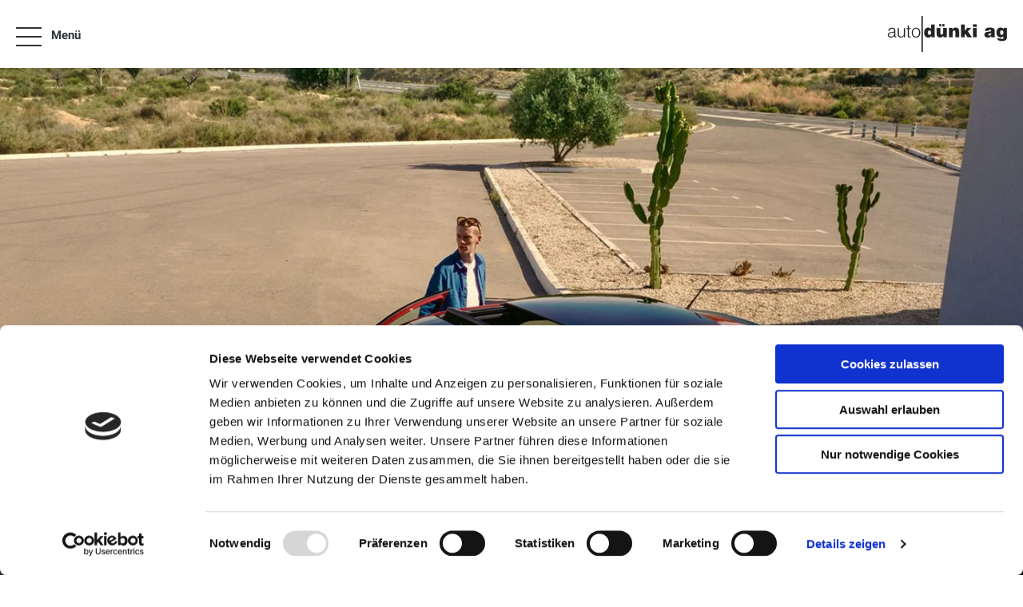

--- FILE ---
content_type: text/html; charset=utf-8
request_url: https://www.auto-duenki.ch/de/der-neue-vw-taigo
body_size: 97326
content:
<!DOCTYPE html>
    <html lang="de">
      <head>
      	<meta charset="utf-8">
      	<meta name="viewport" content="width=device-width, initial-scale=1">

        <title data-rh="true">Auto Dünki AG
</title>
        <meta data-rh="true" name="theme-color" content="#2b2b2b"/><meta data-rh="true" name="description" content="Ihre VW und VW Nutzfahrzeug Garage in Neftenbach und Grossraum Winterthur. Eine grosse Qualität unseres Betriebes, der mittlerweile rund 50 Personen beschäftigt, ist seine Vielfältigkeit. Bei Auto-Dünki AG ist der Kunde und sein Auto in besten Händen. Neben der Volkswagen-Verkaufsabteilung und der modern ausgestatteten Reparatur-Werkstatt stehen dem Kunden auch eine leistungsfähige Karosserie-Spenglerei, ein Spritzwerk und ein Ersatzteillager zur Verfügung. Die Zubehör- und Tuningabteilung, eine BP-Tankstelle und die grosse Palette von neuesten Ersatzfahrzeugen runden das Angebot ab."/>
        
        
        <style nonce="c3bab689-74b9-4319-b03a-8efc43b21fd6" id="ssr-css">/*! modern-normalize v3.0.1 | MIT License | https://github.com/sindresorhus/modern-normalize */

/*
Document
========
*/

/**
Use a better box model (opinionated).
*/

*,
::before,
::after {
	-webkit-box-sizing: border-box;
	        box-sizing: border-box;
}

html {
	/* Improve consistency of default fonts in all browsers. (https://github.com/sindresorhus/modern-normalize/issues/3) */
	font-family:
		system-ui, -apple-system, BlinkMacSystemFont, Segoe UI, Roboto, Oxygen, Ubuntu, Cantarell, Droid Sans, Helvetica Neue,
		'Segoe UI',
		Roboto,
		Helvetica,
		Arial,
		sans-serif,
		'Apple Color Emoji',
		'Segoe UI Emoji';
	line-height: 1.15; /* 1. Correct the line height in all browsers. */
	-webkit-text-size-adjust: 100%; /* 2. Prevent adjustments of font size after orientation changes in iOS. */
	-moz-tab-size: 4;
	  -o-tab-size: 4;
	     tab-size: 4; /* 3. Use a more readable tab size (opinionated). */
}

/*
Sections
========
*/

body {
	margin: 0; /* Remove the margin in all browsers. */
}

/*
Text-level semantics
====================
*/

/**
Add the correct font weight in Chrome and Safari.
*/

b,
strong {
	font-weight: bolder;
}

/**
1. Improve consistency of default fonts in all browsers. (https://github.com/sindresorhus/modern-normalize/issues/3)
2. Correct the odd 'em' font sizing in all browsers.
*/

code,
kbd,
samp,
pre {
	font-family:
		ui-monospace,
		SFMono-Regular,
		Consolas,
		'Liberation Mono',
		Menlo,
		monospace; /* 1 */
	font-size: 1em; /* 2 */
}

/**
Add the correct font size in all browsers.
*/

small {
	font-size: 80%;
}

/**
Prevent 'sub' and 'sup' elements from affecting the line height in all browsers.
*/

sub,
sup {
	font-size: 75%;
	line-height: 0;
	position: relative;
	vertical-align: baseline;
}

sub {
	bottom: -0.25em;
}

sup {
	top: -0.5em;
}

/*
Tabular data
============
*/

/**
Correct table border color inheritance in Chrome and Safari. (https://issues.chromium.org/issues/40615503, https://bugs.webkit.org/show_bug.cgi?id=195016)
*/

table {
	border-color: currentcolor;
}

/*
Forms
=====
*/

/**
1. Change the font styles in all browsers.
2. Remove the margin in Firefox and Safari.
*/

button,
input,
optgroup,
select,
textarea {
	font-family: inherit; /* 1 */
	font-size: 100%; /* 1 */
	line-height: 1.15; /* 1 */
	margin: 0; /* 2 */
}

/**
Correct the inability to style clickable types in iOS and Safari.
*/

button,
[type='button'],
[type='reset'],
[type='submit'] {
	-webkit-appearance: button;
}

/**
Remove the padding so developers are not caught out when they zero out 'fieldset' elements in all browsers.
*/

legend {
	padding: 0;
}

/**
Add the correct vertical alignment in Chrome and Firefox.
*/

progress {
	vertical-align: baseline;
}

/**
Correct the cursor style of increment and decrement buttons in Safari.
*/

::-webkit-inner-spin-button,
::-webkit-outer-spin-button {
	height: auto;
}

/**
1. Correct the odd appearance in Chrome and Safari.
2. Correct the outline style in Safari.
*/

[type='search'] {
	-webkit-appearance: textfield; /* 1 */
	outline-offset: -2px; /* 2 */
}

/**
Remove the inner padding in Chrome and Safari on macOS.
*/

::-webkit-search-decoration {
	-webkit-appearance: none;
}

/**
1. Correct the inability to style clickable types in iOS and Safari.
2. Change font properties to 'inherit' in Safari.
*/

::-webkit-file-upload-button {
	-webkit-appearance: button; /* 1 */
	font: inherit; /* 2 */
}

/*
Interactive
===========
*/

/*
Add the correct display in Chrome and Safari.
*/

summary {
	display: list-item;
}

/* Use this for base level variables for all AMAG sites */

:root { /* Deep blue */ /* Grey */
}

:root { /* aqua */ /* slightly darker than --clay-gray */ /* middle */ /* almost black */ /* almost white */ /* almost black */ /* same as --grey-dark */ /* turle green */ /* orangly red */ /* red */ /* dark blue */ /* electric blue */
}

@font-face {
	font-family: 'VW Icon Font';
	src: url(/assets/9eeb83b4ca0f3bee9fc64ca55dbd54ce.eot);
	src: url(/assets/9eeb83b4ca0f3bee9fc64ca55dbd54ce.eot?#iefix) format("embedded-opentype"),
	url(/assets/b059ee295cd15307b4c268a9c8586b6a.woff) format("woff"),
	url(/assets/0e2b15efb59d10cd8eb1530ac9a796c3.ttf) format("truetype"),
	url(/assets/1ad042b8a359424b54dc8f74f0b69afb.svg#font) format("svg");
	font-weight: normal;
	font-style: normal;
}

.vwIcon:before {
	display: inline-block;
	font-family: 'VW Icon Font';
	font-style: normal;
	font-weight: normal;
	-webkit-font-feature-settings: normal;
	        font-feature-settings: normal;
	font-variant: normal;
	text-decoration: inherit;
	text-rendering: optimizeLegibility;
	text-transform: none;
	-moz-osx-font-smoothing: grayscale;
	-webkit-font-smoothing: antialiased;

	content: attr(data-icon);
}

@font-face {
	font-family: 'Roboto';
	font-style: normal;
	font-weight: 300;
	src: url(/assets/8a1c5b2ba74c7abd3f7ce943075e7c61.woff2) format('woff2');
	unicode-range: U+0460-052F, U+1C80-1C88, U+20B4, U+2DE0-2DFF, U+A640-A69F, U+FE2E-FE2F;
}

@font-face {
	font-family: 'Roboto';
	font-style: normal;
	font-weight: 300;
	src: url(/assets/4106078cdbda51580201f203d983940e.woff2) format('woff2');
	unicode-range: U+0301, U+0400-045F, U+0490-0491, U+04B0-04B1, U+2116;
}

@font-face {
	font-family: 'Roboto';
	font-style: normal;
	font-weight: 300;
	src: url([data-uri]) format('woff2');
	unicode-range: U+1F00-1FFF;
}

@font-face {
	font-family: 'Roboto';
	font-style: normal;
	font-weight: 300;
	src: url([data-uri]) format('woff2');
	unicode-range: U+0370-03FF;
}

@font-face {
	font-family: 'Roboto';
	font-style: normal;
	font-weight: 300;
	src: url([data-uri]) format('woff2');
	unicode-range: U+0102-0103, U+0110-0111, U+0128-0129, U+0168-0169, U+01A0-01A1, U+01AF-01B0, U+0300-0301, U+0303-0304, U+0308-0309, U+0323, U+0329, U+1EA0-1EF9, U+20AB;
}

@font-face {
	font-family: 'Roboto';
	font-style: normal;
	font-weight: 300;
	src: url(/assets/ee88a473f7474439cb52da0ef560e154.woff2) format('woff2');
	unicode-range: U+0100-02AF, U+0304, U+0308, U+0329, U+1E00-1E9F, U+1EF2-1EFF, U+2020, U+20A0-20AB, U+20AD-20CF, U+2113, U+2C60-2C7F, U+A720-A7FF;
}

@font-face {
	font-family: 'Roboto';
	font-style: normal;
	font-weight: 300;
	src: url(/assets/6462f07ab958c7ef883ca0bf37b9a003.woff2) format('woff2');
	unicode-range: U+0000-00FF, U+0131, U+0152-0153, U+02BB-02BC, U+02C6, U+02DA, U+02DC, U+0304, U+0308, U+0329, U+2000-206F, U+2074, U+20AC, U+2122, U+2191, U+2193, U+2212, U+2215, U+FEFF, U+FFFD;
}

@font-face {
	font-family: 'Roboto';
	font-style: normal;
	font-weight: 400;
	src: url(/assets/c152b21efded71f85d2ef5f3b6db2294.woff2) format('woff2');
	unicode-range: U+0460-052F, U+1C80-1C88, U+20B4, U+2DE0-2DFF, U+A640-A69F, U+FE2E-FE2F;
}

@font-face {
	font-family: 'Roboto';
	font-style: normal;
	font-weight: 400;
	src: url(/assets/cfb05c89f9e52e56b45d761035ef8bd3.woff2) format('woff2');
	unicode-range: U+0301, U+0400-045F, U+0490-0491, U+04B0-04B1, U+2116;
}

@font-face {
	font-family: 'Roboto';
	font-style: normal;
	font-weight: 400;
	src: url([data-uri]) format('woff2');
	unicode-range: U+1F00-1FFF;
}

@font-face {
	font-family: 'Roboto';
	font-style: normal;
	font-weight: 400;
	src: url([data-uri]) format('woff2');
	unicode-range: U+0370-03FF;
}

@font-face {
	font-family: 'Roboto';
	font-style: normal;
	font-weight: 400;
	src: url([data-uri]) format('woff2');
	unicode-range: U+0102-0103, U+0110-0111, U+0128-0129, U+0168-0169, U+01A0-01A1, U+01AF-01B0, U+0300-0301, U+0303-0304, U+0308-0309, U+0323, U+0329, U+1EA0-1EF9, U+20AB;
}

@font-face {
	font-family: 'Roboto';
	font-style: normal;
	font-weight: 400;
	src: url(/assets/a49f43daeea0e5331ac520f403f07cbc.woff2) format('woff2');
	unicode-range: U+0100-02AF, U+0304, U+0308, U+0329, U+1E00-1E9F, U+1EF2-1EFF, U+2020, U+20A0-20AB, U+20AD-20CF, U+2113, U+2C60-2C7F, U+A720-A7FF;
}

@font-face {
	font-family: 'Roboto';
	font-style: normal;
	font-weight: 400;
	src: url(/assets/cfba0239aa54fa9645fe4204ba703146.woff2) format('woff2');
	unicode-range: U+0000-00FF, U+0131, U+0152-0153, U+02BB-02BC, U+02C6, U+02DA, U+02DC, U+0304, U+0308, U+0329, U+2000-206F, U+2074, U+20AC, U+2122, U+2191, U+2193, U+2212, U+2215, U+FEFF, U+FFFD;
}

@font-face {
	font-family: 'Roboto';
	font-style: normal;
	font-weight: 500;
	src: url(/assets/92ac7c0c915f9c658e45e69a507f30a5.woff2) format('woff2');
	unicode-range: U+0460-052F, U+1C80-1C88, U+20B4, U+2DE0-2DFF, U+A640-A69F, U+FE2E-FE2F;
}

@font-face {
	font-family: 'Roboto';
	font-style: normal;
	font-weight: 500;
	src: url(/assets/fda33184d596ee24d1ea69325a364a33.woff2) format('woff2');
	unicode-range: U+0301, U+0400-045F, U+0490-0491, U+04B0-04B1, U+2116;
}

@font-face {
	font-family: 'Roboto';
	font-style: normal;
	font-weight: 500;
	src: url([data-uri]) format('woff2');
	unicode-range: U+1F00-1FFF;
}

@font-face {
	font-family: 'Roboto';
	font-style: normal;
	font-weight: 500;
	src: url([data-uri]) format('woff2');
	unicode-range: U+0370-03FF;
}

@font-face {
	font-family: 'Roboto';
	font-style: normal;
	font-weight: 500;
	src: url([data-uri]) format('woff2');
	unicode-range: U+0102-0103, U+0110-0111, U+0128-0129, U+0168-0169, U+01A0-01A1, U+01AF-01B0, U+0300-0301, U+0303-0304, U+0308-0309, U+0323, U+0329, U+1EA0-1EF9, U+20AB;
}

@font-face {
	font-family: 'Roboto';
	font-style: normal;
	font-weight: 500;
	src: url(/assets/bd5406fe13260c00eb6f4b469a4c3c08.woff2) format('woff2');
	unicode-range: U+0100-02AF, U+0304, U+0308, U+0329, U+1E00-1E9F, U+1EF2-1EFF, U+2020, U+20A0-20AB, U+20AD-20CF, U+2113, U+2C60-2C7F, U+A720-A7FF;
}

@font-face {
	font-family: 'Roboto';
	font-style: normal;
	font-weight: 500;
	src: url(/assets/a1ae85208521fce59e29744c2c3f1f36.woff2) format('woff2');
	unicode-range: U+0000-00FF, U+0131, U+0152-0153, U+02BB-02BC, U+02C6, U+02DA, U+02DC, U+0304, U+0308, U+0329, U+2000-206F, U+2074, U+20AC, U+2122, U+2191, U+2193, U+2212, U+2215, U+FEFF, U+FFFD;
}

@font-face {
	font-family: 'Roboto';
	font-style: normal;
	font-weight: 700;
	src: url(/assets/37d54986ec68ff126197760a6edd2e13.woff2) format('woff2');
	unicode-range: U+0460-052F, U+1C80-1C88, U+20B4, U+2DE0-2DFF, U+A640-A69F, U+FE2E-FE2F;
}

@font-face {
	font-family: 'Roboto';
	font-style: normal;
	font-weight: 700;
	src: url(/assets/9449f53761139c8149959ed25795e343.woff2) format('woff2');
	unicode-range: U+0301, U+0400-045F, U+0490-0491, U+04B0-04B1, U+2116;
}

@font-face {
	font-family: 'Roboto';
	font-style: normal;
	font-weight: 700;
	src: url([data-uri]) format('woff2');
	unicode-range: U+1F00-1FFF;
}

@font-face {
	font-family: 'Roboto';
	font-style: normal;
	font-weight: 700;
	src: url([data-uri]) format('woff2');
	unicode-range: U+0370-03FF;
}

@font-face {
	font-family: 'Roboto';
	font-style: normal;
	font-weight: 700;
	src: url([data-uri]) format('woff2');
	unicode-range: U+0102-0103, U+0110-0111, U+0128-0129, U+0168-0169, U+01A0-01A1, U+01AF-01B0, U+0300-0301, U+0303-0304, U+0308-0309, U+0323, U+0329, U+1EA0-1EF9, U+20AB;
}

@font-face {
	font-family: 'Roboto';
	font-style: normal;
	font-weight: 700;
	src: url(/assets/e4878a767ed1e91694c79e4ed6c16448.woff2) format('woff2');
	unicode-range: U+0100-02AF, U+0304, U+0308, U+0329, U+1E00-1E9F, U+1EF2-1EFF, U+2020, U+20A0-20AB, U+20AD-20CF, U+2113, U+2C60-2C7F, U+A720-A7FF;
}

@font-face {
	font-family: 'Roboto';
	font-style: normal;
	font-weight: 700;
	src: url(/assets/a6d79156a10fbf69e34cf334d29df6b5.woff2) format('woff2');
	unicode-range: U+0000-00FF, U+0131, U+0152-0153, U+02BB-02BC, U+02C6, U+02DA, U+02DC, U+0304, U+0308, U+0329, U+2000-206F, U+2074, U+20AC, U+2122, U+2191, U+2193, U+2212, U+2215, U+FEFF, U+FFFD;
}

@font-face {
	font-family: 'Roboto';
	font-style: normal;
	font-weight: 900;
	src: url(/assets/d4ee1a2df9e66091f8b91c45359b7f6f.woff2) format('woff2');
	unicode-range: U+0460-052F, U+1C80-1C88, U+20B4, U+2DE0-2DFF, U+A640-A69F, U+FE2E-FE2F;
}

@font-face {
	font-family: 'Roboto';
	font-style: normal;
	font-weight: 900;
	src: url(/assets/7a8b8d60f9cb205327a024aaa8002852.woff2) format('woff2');
	unicode-range: U+0301, U+0400-045F, U+0490-0491, U+04B0-04B1, U+2116;
}

@font-face {
	font-family: 'Roboto';
	font-style: normal;
	font-weight: 900;
	src: url([data-uri]) format('woff2');
	unicode-range: U+1F00-1FFF;
}

@font-face {
	font-family: 'Roboto';
	font-style: normal;
	font-weight: 900;
	src: url([data-uri]) format('woff2');
	unicode-range: U+0370-03FF;
}

@font-face {
	font-family: 'Roboto';
	font-style: normal;
	font-weight: 900;
	src: url([data-uri]) format('woff2');
	unicode-range: U+0102-0103, U+0110-0111, U+0128-0129, U+0168-0169, U+01A0-01A1, U+01AF-01B0, U+0300-0301, U+0303-0304, U+0308-0309, U+0323, U+0329, U+1EA0-1EF9, U+20AB;
}

@font-face {
	font-family: 'Roboto';
	font-style: normal;
	font-weight: 900;
	src: url(/assets/661646f245f240b37f6055cbae80f4ec.woff2) format('woff2');
	unicode-range: U+0100-02AF, U+0304, U+0308, U+0329, U+1E00-1E9F, U+1EF2-1EFF, U+2020, U+20A0-20AB, U+20AD-20CF, U+2113, U+2C60-2C7F, U+A720-A7FF;
}

@font-face {
	font-family: 'Roboto';
	font-style: normal;
	font-weight: 900;
	src: url(/assets/e012f6c37cb2ac7456d679f5b5781a51.woff2) format('woff2');
	unicode-range: U+0000-00FF, U+0131, U+0152-0153, U+02BB-02BC, U+02C6, U+02DA, U+02DC, U+0304, U+0308, U+0329, U+2000-206F, U+2074, U+20AC, U+2122, U+2191, U+2193, U+2212, U+2215, U+FEFF, U+FFFD;
}

.ZSlGw, button {
  -webkit-appearance: none;
     -moz-appearance: none;
          appearance: none;
  border: none;
  background: #e50000;
  font-family: 'Open Sans Condensed', sans-serif;
  font-size: 12px;
  line-height: 1;
  color: #fff;
  font-weight: bold;
  -webkit-box-sizing: border-box;
          box-sizing: border-box;
  border-radius: 4px;
  padding: 15px 18px;
  -webkit-transition: all 0.5s ease;
  transition: all 0.5s ease;
  outline: none;
  cursor: pointer;
  position: relative;
  max-width: 198px;
  width: 100%;
  display: inline-block;
}

.ZSlGw.frame, button.frame {
	color: #1d1f20;
	border: solid 1px #e50000;
	background: transparent;
}

.ZSlGw.frame:hover, button.frame:hover {
	color: #fff;
	background: #e50000;
}

.ZSlGw.frame:disabled:hover, button.frame:disabled:hover {
	color: #1d1f20;
	background: transparent;
}

.ZSlGw:hover, button:hover {
	background: rgb(230, 51, 51);
}

@media (max-width: 640px) {

	.ZSlGw, button {
		max-width: 100%;
		width: 100%;
	}
}

.ZSlGw:disabled, button:disabled {
	opacity: 0.3;
	cursor: default;
}

input[type="text"],
textarea,
select,
input[type="email"],
input[type="password"],
input[type="number"],
input[type="tel"],
input[type="url"] {
	outline: none;
	-webkit-appearance: none;
	   -moz-appearance: none;
	        appearance: none;
	-webkit-box-shadow: none;
	        box-shadow: none;
	border: solid 1px #dee1e3;
	border-radius: 4px;
	width: 100%;
	padding: 15px;
	-webkit-box-sizing: border-box;
	        box-sizing: border-box;
	margin: 0;
	box-sizing: border-box;
	font-family: 'Roboto', sans-serif;
	font-size: 14px;
	outline: none;
	-webkit-transition: all 0.3s ease;
	transition: all 0.3s ease;
}

input[type="checkbox"],
input[type="radio"] {
	-webkit-appearance: none;
	   -moz-appearance: none;
	        appearance: none;
	outline: none;
	width: 16px;
	height: 16px;
	color: #0099da;
	background: #f1f2f4;
	border: solid 3px #0099da;
	margin-right: 10px;
	cursor: pointer;
	-webkit-transition: all 0.3s ease;
	transition: all 0.3s ease
}

input[type="checkbox"]:checked, input[type="radio"]:checked {
	border: solid 2px rgba(255, 255, 255, 0.19999999999999996);
	background: #0099da;
}

input[type="radio"] {
	border-radius: 50%;
}

html, body, p {
	font-family: 'Roboto', sans-serif;
	font-size: 15px;
	line-height: 1.43451;
}

@media (max-width: 640px) {

	html, body, p {
		font-size: 12px;
		line-height: 18px;
	}
}

/* Do not set color here. The link color is set in App.js from the dealer config. */

a {
	text-decoration: none;
	-webkit-transition: all 0.3s ease;
	transition: all 0.3s ease;
}

h1, h2, h3 {
	font-family: 'Roboto', sans-serif;
	font-weight: bold;
	line-height: 1.2;
}

h1 {
	font-size: 32px;
}

h2 {
	font-size: 26px;
}

h3 {
	font-size: 18px;
}

strong, b {
	font-family: 'Roboto', sans-serif;
}

.noBrands {
	padding: 10px;
	display: inline-block;
}

.documentation {
	background: #f6f6f6;
}

.ReactModal__Body--open {
	overflow: hidden;
}

.ReactModal__Overlay {
	position: fixed;
	overflow: scroll;
	left: 0;
	width: 100%;
	height: 100%;
	-webkit-transition: all 0.5s ease;
	transition: all 0.5s ease;
	top: -100%;
	background: rgba(47, 53, 56, 0.75);
	z-index: 1300;
}

.ReactModal__Overlay.ReactModal__Overlay--after-open {
	top: 0;
}

.ReactModal__Overlay.ReactModal__Overlay--after-close {
	top: -100%;
}

.ReactModal__Overlay.ReactModal__Overlay--before-close {
	top: -100%;
}

button.react-datepicker__navigation:hover {
	background: none;
}

* {
	outline: none;
}

em {
	font-style: normal;
}/* Use this for base level variables for all AMAG sites */

:root { /* Deep blue */ /* Grey */
}

:root { /* aqua */ /* slightly darker than --clay-gray */ /* middle */ /* almost black */ /* almost white */ /* almost black */ /* same as --grey-dark */ /* turle green */ /* orangly red */ /* red */ /* dark blue */ /* electric blue */
}

._3si7s {
	padding-top: 85px;
}

@media (max-width: 640px) {

 ._3si7s {
  padding-top: 50px;
  min-height: 100vh;
  overflow-x: hidden;
 }
}

@media (min-width: 641px) {

 ._3yeKL {
  padding-top: 170px;/* height of the header logo and the max height of the `horizontalNav` navbar */
 }
}
/* Use this for base level variables for all AMAG sites */

:root { /* Deep blue */ /* Grey */
}

:root { /* aqua */ /* slightly darker than --clay-gray */ /* middle */ /* almost black */ /* almost white */ /* almost black */ /* same as --grey-dark */ /* turle green */ /* orangly red */ /* red */ /* dark blue */ /* electric blue */
}

._3m44e {
	position: fixed;
	top: 0;
	width: 100%;
	background: #fff;
	-webkit-box-sizing: border-box;
	        box-sizing: border-box;
	padding: 20px;
	height: 85px;
	z-index: 900;
}

@media (max-width: 640px) {

 ._3m44e {
  padding: 10px 20px;
  height: 50px;
 }
}

._3m44e ._1LfV- {
 max-width: 1550px;
 margin: auto;
 display: -webkit-box;
 display: -ms-flexbox;
 display: flex;
 -webkit-box-pack: justify;
     -ms-flex-pack: justify;
         justify-content: space-between;
 -webkit-box-align: center;
     -ms-flex-align: center;
         align-items: center;
 width: 100%;
 padding: 0;
 position: relative;
}

._3m44e ._1LfV- .ZbH5- {
 max-width: 250px;
 max-height: 45px;
}

@media (max-width: 640px) {

 ._3m44e ._1LfV- .ZbH5- {
  height: 25px;
 }
}

._3m44e ._1LfV- .ZbH5-._1IYPm {
 max-width: 500px;
}

._3m44e ._1LfV- ._3a4yB {
 letter-spacing: normal;
 font-weight: 500;
 text-transform: uppercase;
 -webkit-box-sizing: border-box;
         box-sizing: border-box;
 position: relative;
 -webkit-user-select: none;
    -moz-user-select: none;
     -ms-user-select: none;
         user-select: none;
 cursor: pointer;
 outline: none;
 border: none;
 -webkit-tap-highlight-color: transparent;
 white-space: nowrap;
 text-decoration: none;
 vertical-align: baseline;
 text-align: center;
 margin: 0;
 border-radius: 4px;
 overflow: visible;
 -webkit-transform: translate3d(0, 0, 0);
         transform: translate3d(0, 0, 0);
 -webkit-transition: background 400ms cubic-bezier(0.25, 0.8, 0.25, 1),-webkit-box-shadow 280ms cubic-bezier(0.4, 0, 0.2, 1);
 transition: background 400ms cubic-bezier(0.25, 0.8, 0.25, 1),-webkit-box-shadow 280ms cubic-bezier(0.4, 0, 0.2, 1);
 transition: background 400ms cubic-bezier(0.25, 0.8, 0.25, 1),box-shadow 280ms cubic-bezier(0.4, 0, 0.2, 1);
 transition: background 400ms cubic-bezier(0.25, 0.8, 0.25, 1),box-shadow 280ms cubic-bezier(0.4, 0, 0.2, 1),-webkit-box-shadow 280ms cubic-bezier(0.4, 0, 0.2, 1);
 font-size: 18px;
 line-height: 48px;
 color: #fff;
 background-color: #1565c0;
 -webkit-box-shadow: 0px 3px 1px -2px rgba(0, 0, 0, .2),0px 2px 2px 0px rgba(0, 0, 0, .14),0px 1px 5px 0px rgba(0, 0, 0, .12);
         box-shadow: 0px 3px 1px -2px rgba(0, 0, 0, .2),0px 2px 2px 0px rgba(0, 0, 0, .14),0px 1px 5px 0px rgba(0, 0, 0, .12);
 display: -webkit-inline-box;
 display: -ms-inline-flexbox;
 display: inline-flex;
 -webkit-box-align: center;
     -ms-flex-align: center;
         align-items: center;
 padding: 4px;
}

@media (min-width: 641px) {

 ._3m44e ._1LfV- ._3a4yB {
  padding: 0 22px;
 }
}

._3m44e ._1LfV- ._3a4yB::after {
 content: "";
 display: block;
 width: 24px;
 height: 24px;
 background-image: url([data-uri]);
 background-position: center;
 background-size: contain;
 background-repeat: no-repeat;
}

@media (min-width: 641px) {

 ._3m44e ._1LfV- ._3a4yB::after {
  content: "Jetzt Termin vereinbaren";
  background-image: none;
  width: auto;
  height: auto;
 }
}

._3m44e ._1LfV- ._3ftni {
 display: block;
 max-width: 280px;
 margin: 0;
 color: #000;
 font-size: 20px;
 line-height: 1.3;
 font-family: 'Roboto', sans-serif;
}

@media (max-width: 640px) {

 ._3m44e ._1LfV- ._3ftni {
  margin: auto 0;
  font-size: 15px;
  line-height: 1.43451;
  -webkit-transform: none;
          transform: none;
  position: static;
  position: initial;
 }
}

.UPQsH ._18srM {
 display: inline-block;
 width: auto;
 max-width: none;
 max-width: initial;
 padding: 0;
 border: 0;
 border-radius: 0;
 outline: 0;
 background: none;
 text-decoration: none;
 color: black;
 color: #0099da;
 font-size: inherit;
 font-weight: normal;
 font-family: inherit;
 -webkit-transition: all 0.3s ease;
 transition: all 0.3s ease;
 cursor: pointer;
}

.UPQsH ._18srM:hover {
 border: 0;
 background: none;
 color: rgb(0, 0, 0);
 color: rgb(0, 153, 218);
}

.UPQsH ._18srM {
 position: relative;
 width: 32px;
 height: 32px;
 vertical-align: middle;
}

@media (max-width: 1024px) {

 .UPQsH ._18srM {
  width: 24px;
  height: 24px;
 }
}

.UPQsH ._18srM:after {
 display: block;
 content: '';
 position: absolute;
 top: 50%;
 -webkit-transform: translate(-50%, -50%);
         transform: translate(-50%, -50%);
 left: 50%;
 height: 2px;
 width: 100%;
 background: #2f3538;
 -webkit-transition: all 0.3s ease;
 transition: all 0.3s ease;
}

.UPQsH ._18srM span {
 display: block;
 position: absolute;
 left: 0;
 top: 50%;
 height: 24px;
 width: 100%;
 -webkit-transform: translateY(-50%);
         transform: translateY(-50%);
}

.UPQsH ._18srM span:before,
			.UPQsH ._18srM span:after {
 display: block;
 width: 100%;
 height: 2px;
 background: #2f3538;
 content: '';
 position: absolute;
 -webkit-transition: all 0.3s ease;
 transition: all 0.3s ease;
}

.UPQsH ._18srM span:before {
 top: 0;
 -webkit-transform: translateY(0) rotate(0);
         transform: translateY(0) rotate(0);
}

.UPQsH ._18srM span:after {
 bottom: 0;
 -webkit-transform: translateY(0) rotate(0);
         transform: translateY(0) rotate(0);
}

.UPQsH ._18srM._11yln:after {
 width: 0;
 opacity: 0;
}

.UPQsH ._18srM._11yln span:before {
 -webkit-transform: translateY(11px) rotate(-45deg);
         transform: translateY(11px) rotate(-45deg);
}

.UPQsH ._18srM._11yln span:after {
 -webkit-transform: translateY(-11px) rotate(45deg);
         transform: translateY(-11px) rotate(45deg);
}

.UPQsH ._1cuRB {
 margin-left: 12px;
 font-size: 15px;
 font-weight: 600;
 color: #2f3538;
}

/* Template Variate overrides */

.hYif6 ._1cuRB {
 display: none;
}

@media (min-width: 641px) {

 .hYif6 .UPQsH {
  display: none;
 }
}

._19Kl2 {
	opacity: .7;
	position: fixed;
	top: -3px;
	left: calc(100% - 20px);
	padding: 15px 8px 13px 20px;
	border-radius: 3px;
	background: #0099da url([data-uri]) no-repeat 6px 50%;
	background-size: 10px;
	font-size: 15px;
	line-height: 1;
	-webkit-box-shadow: 0 5px 15px 0 rgba(0, 0, 0, 0.19999999999999996);
	        box-shadow: 0 5px 15px 0 rgba(0, 0, 0, 0.19999999999999996);
	-webkit-transition: all .3s ease;
	transition: all .3s ease;
	white-space: nowrap
}

._19Kl2:hover {
 left: auto;
 right: -3px;
 opacity: 1;
 -webkit-box-shadow: 0 7px 15px 0 rgba(0, 0, 0, 0.5);
         box-shadow: 0 7px 15px 0 rgba(0, 0, 0, 0.5);
}

._19Kl2 button {
 display: inline-block;
 width: auto;
 max-width: none;
 max-width: initial;
 padding: 0;
 border: 0;
 border-radius: 0;
 outline: 0;
 background: none;
 text-decoration: none;
 color: black;
 color: #0099da;
 font-size: inherit;
 font-weight: normal;
 font-family: inherit;
 -webkit-transition: all 0.3s ease;
 transition: all 0.3s ease;
 cursor: pointer;
}

._19Kl2 button:hover {
 border: 0;
 background: none;
 color: rgb(0, 0, 0);
 color: rgb(0, 153, 218);
}

._19Kl2 a,
	._19Kl2 button {
 display: inline-block;
 padding: 5px 10px;
 color: #fff;
}

._19Kl2 a:hover, ._19Kl2 button:hover {
 font-weight: bold;
 color: #fff;
}

@media (max-width: 640px) {

 ._19Kl2 {
  display: none;/* editor is not responsive */
 }
}
/* Use this for base level variables for all AMAG sites */

:root { /* Deep blue */ /* Grey */
}

:root { /* aqua */ /* slightly darker than --clay-gray */ /* middle */ /* almost black */ /* almost white */ /* almost black */ /* same as --grey-dark */ /* turle green */ /* orangly red */ /* red */ /* dark blue */ /* electric blue */
}

.UK-Fc {
  max-width: 1550px;
  margin: auto;

	position: fixed;
	display: -webkit-box;
	display: -ms-flexbox;
	display: flex;
	-webkit-box-pack: justify;
	    -ms-flex-pack: justify;
	        justify-content: space-between;
	-webkit-box-align: end;
	    -ms-flex-align: end;
	        align-items: flex-end; /* Moves the locales to the bottom-right in mobile */

	-webkit-box-sizing: border-box;

	        box-sizing: border-box;
	-webkit-transition: all 0.3s ease;
	transition: all 0.3s ease;
	z-index: 150;
	top: 85px;
	left: 50%;
	width: 100%;
	max-height: calc(100vh - 85px); /* needed for long menus on mobile so that the menu doesn't go off the screen */
	overflow-y: auto;
}

@media (max-width: 640px) {

 .UK-Fc {
  top: 50px;
  padding: 10px;
 }
}

.UK-Fc._2FkEi {
 opacity: 1;
 -webkit-transform: translate(-50%, 0);
         transform: translate(-50%, 0);
 pointer-events: all;
}

.UK-Fc._1O2O- {
 opacity: 0;
 -webkit-transform: translate(-50%, 20px);
         transform: translate(-50%, 20px);
 pointer-events: none;
}

.UK-Fc ul {
 list-style: none;
 padding: 0;
 margin: 0;
 display: -webkit-box;
 display: -ms-flexbox;
 display: flex;
 -webkit-box-orient: vertical;
 -webkit-box-direction: normal;
     -ms-flex-direction: column;
         flex-direction: column;
 -ms-flex-wrap: wrap;
     flex-wrap: wrap;
 width: 66%;/* allow room on the right for the locales */
 max-height: 300px;
 margin: 0 20px 0 0;
 padding: 0;
}

.UK-Fc li {
 -webkit-box-sizing: border-box;
         box-sizing: border-box;
 display: inline-block;
 font-family: 'Roboto', sans-serif;
 font-size: 15px;
 color: #808890;
}

.UK-Fc li button {
 color: #fff !important;
}

.UK-Fc li button:hover {
 color: rgba(255, 255, 255, 0.5) !important;
}

.UK-Fc li a {
 display: block;
 padding: 5px 20px 5px 10px;
 text-decoration: none;
 -webkit-transition: all 0.3s ease;
 transition: all 0.3s ease;
 color: #fff;
}

.UK-Fc li a:hover {
 color: rgba(255, 255, 255, 0.5);
}

/* Overrides to make a hotizontal nav */

@media (min-width: 641px) {

 ._27Us4._1O2O- {/* even when "closed", need to show it */
  opacity: 1;
  -webkit-transform: translate(-50%, 0);
          transform: translate(-50%, 0);
  pointer-events: all;
  height: 85px;/* static height as Routes.css needs to push down the page content as this is fixed positioned */
  -webkit-box-align: center;
      -ms-flex-align: center;
          align-items: center;/* when manu items cause a wrap, this keeps them on the background */
 }

 ._27Us4 ul {
  list-style: none;
  padding: 0;
  margin: 0;
  display: block;
  width: 100%;
  margin: 0;
  padding: 0;
 }
}

._3fJnm {
	display: -webkit-box;
	display: -ms-flexbox;
	display: flex;
	-webkit-box-pack: end;
	    -ms-flex-pack: end;
	        justify-content: flex-end;
	-webkit-box-align: center;
	    -ms-flex-align: center;
	        align-items: center;
	-ms-flex-wrap: nowrap;
	    flex-wrap: nowrap
}

._3fJnm span {
 padding: 5px 10px;
}

@media (max-width: 640px) {

 ._3fJnm span {
  padding: 15px 15px 5px;/* for fat fingers */
 }
}

._3fJnm a,
	._3fJnm button,
	._3fJnm ._1GsEj {
 color: #fff;
 font-size: 15px;
 font-family: 'Roboto', sans-serif;
}

._3fJnm ._1GsEj {
 font-weight: 600;
 text-decoration: underline;
}
/* Use this for base level variables for all AMAG sites */

:root { /* Deep blue */ /* Grey */
}

:root { /* aqua */ /* slightly darker than --clay-gray */ /* middle */ /* almost black */ /* almost white */ /* almost black */ /* same as --grey-dark */ /* turle green */ /* orangly red */ /* red */ /* dark blue */ /* electric blue */
}

.O5rMd {
	padding: 10px 0;
	margin: auto;
	position: fixed;
	height: 100%;
	width: 100%;
	z-index: 249;
	background-color: rgba(255, 255, 255, .8);
	-webkit-box-shadow: 0 0 30px 0 rgba(0, 0, 0, .25),
	0 0 800px 600px rgba(255, 255, 255, .95);
	        box-shadow: 0 0 30px 0 rgba(0, 0, 0, .25),
	0 0 800px 600px rgba(255, 255, 255, .95);
	text-align: center;
	-webkit-transition: all 0.5s ease-in-out;
	transition: all 0.5s ease-in-out;
	padding-top: 120px;
	-webkit-box-sizing: border-box;
	        box-sizing: border-box;
}

@media (max-width: 640px) {

 .O5rMd {
  padding-top: 80px;
 }
}

.O5rMd .IXEvc {
 background-color: #fff;
 position: absolute;
 top: 20px;
 right: 20px;
 height: 36px;
 width: 36px;
 border-radius: 50%;
 padding: 10px;
}

@media (max-width: 640px) {

 .O5rMd .IXEvc {
  top: 10px;
  right: 5px;
 }
}

.O5rMd .IXEvc img {
 height: 16px;
 width: 16px;
}

._3qiW3 {
	font-family: 'Roboto', sans-serif;
	font-size: 32px;
	line-height: 1.3;
	margin-bottom: 10px;
}

._1W851 {
	position: absolute;
	background-color: white;
	padding: 40px 0;
	top: 50%;
	left: 0;
	-webkit-transform: translateY(-50%);
	        transform: translateY(-50%);
	width: 100vw;
	-webkit-box-shadow: 0 0 20px 0 rgba(0, 0, 0, .1);
	        box-shadow: 0 0 20px 0 rgba(0, 0, 0, .1);
}

._13X8a {
	list-style-type: none;
	text-align: center;
	display: -webkit-box;
	display: -ms-flexbox;
	display: flex;
	-webkit-box-pack: center;
	    -ms-flex-pack: center;
	        justify-content: center;
	padding: 0;
	margin: 20px 0;
	width: 100%;
}

@media (max-width: 640px) {

 ._13X8a {
  -webkit-box-orient: vertical;
  -webkit-box-direction: normal;
      -ms-flex-direction: column;
          flex-direction: column;
  margin: 0;
 }
}

._13X8a ._2lsf2 {
 display: inline-block;
}

._13X8a img {
 -webkit-box-sizing: content-box;
         box-sizing: content-box;
 vertical-align: middle;
 width: auto;
 padding: 5px;
 background: #fff;
 margin: 10px 20px;
 vertical-align: middle;
}

.u3W0i {
	top: 0;
	opacity: 1;
}

@media (max-width: 640px) {

 .u3W0i {
  top: 0;
  bottom: 0;
 }
}

._2x1UN {
	top: -100vh;
	opacity: 0;
	display: block;
}
/* Use this for base level variables for all AMAG sites */

:root { /* Deep blue */ /* Grey */
}

.B-9ZK {
	height: 52px;
	width: auto;
	padding-right: 26px
}

.B-9ZK.B1uR7 {
 height: 50px;
 width: auto;
 padding-right: 16.66667px;
}
/* Use this for base level variables for all AMAG sites */

:root { /* Deep blue */ /* Grey */
}

:root { /* aqua */ /* slightly darker than --clay-gray */ /* middle */ /* almost black */ /* almost white */ /* almost black */ /* same as --grey-dark */ /* turle green */ /* orangly red */ /* red */ /* dark blue */ /* electric blue */
}

@-webkit-keyframes _3nJeG {
	0% {
		-webkit-transform: rotate(0deg);
		        transform: rotate(0deg);
	}

	100% {
		-webkit-transform: rotate(360deg);
		        transform: rotate(360deg);
	}
}

@keyframes _3nJeG {
	0% {
		-webkit-transform: rotate(0deg);
		        transform: rotate(0deg);
	}

	100% {
		-webkit-transform: rotate(360deg);
		        transform: rotate(360deg);
	}
}

._1n3hb {
	position: relative;
	height: 200px
}

._1n3hb ._2Kruc {
 position: absolute;
 background: rgba(255, 255, 255, 0.6);
 z-index: 5;
 display: inline-block;
 left: 50%;
 top: 50%;
 -webkit-transform: translate(-50%, 50%);
         transform: translate(-50%, 50%);
 border-radius: 50%;
 width: 25px;
 height: 25px;
 -webkit-animation: _3nJeG 750ms infinite linear;
         animation: _3nJeG 750ms infinite linear;
 z-index: 5;
}/* Use this for base level variables for all AMAG sites */

:root { /* Deep blue */ /* Grey */
}

:root { /* aqua */ /* slightly darker than --clay-gray */ /* middle */ /* almost black */ /* almost white */ /* almost black */ /* same as --grey-dark */ /* turle green */ /* orangly red */ /* red */ /* dark blue */ /* electric blue */
}

footer {
	color: rgb(230, 230, 230)
}

footer h3 {
 margin-top: 0;
}

@media (max-width: 640px) {

 footer h3 {
  margin-top: revert
 }
}

footer a {
 color: #fff !important
}

footer a:hover {
 text-decoration: underline;
}

footer .jQf8G {
 max-width: 1550px;
 margin: auto;
 display: -webkit-box;
 display: -ms-flexbox;
 display: flex;
 -ms-flex-wrap: wrap;
     flex-wrap: wrap;
 -webkit-box-pack: justify;
     -ms-flex-pack: justify;
         justify-content: space-between;
 width: 100%;
}

footer ._2mnAi,
	footer ._199X1 {
 -webkit-box-flex: 1;
     -ms-flex: 1;
         flex: 1;
 -ms-flex-preferred-size: 20%;
     flex-basis: 20%;
 padding-right: 40px;
}

@media (max-width: 640px) {

 footer ._2mnAi,
	footer ._199X1 {
  padding-right: 0
 }
}

footer ul._2lXJG {
 list-style: none;
 padding-left: 0;
}

footer ._2-zAE {
 -webkit-box-flex: 1;
     -ms-flex: 1;
         flex: 1;
 -ms-flex-preferred-size: 35%;
     flex-basis: 35%;
 padding-right: 40px
}

footer ._2-zAE table {
 min-width: 270px
}

footer ._2-zAE table td {
 white-space: nowrap
}

footer ._2-zAE table td:not(:first-child) {
 text-align: left;
}

@media (max-width: 640px) {

 footer ._2-zAE {
  -ms-flex-preferred-size: 100%;
      flex-basis: 100%;
  padding-right: 0
 }
}

footer ._28lCh {
 -webkit-box-flex: 1;
     -ms-flex: 1;
         flex: 1;
 -ms-flex-preferred-size: 20%;
     flex-basis: 20%;
}

@media (max-width: 640px) {

 footer ._28lCh {
  display: none
 }
}

footer ._9Vrk7 {
 position: relative;
 margin: 0;
 padding: 1em 0;
}

footer ._1mI8D {
 width: 300px;
 height: 300px;
}

footer ._1QI_U {
 display: block;
 margin-top: 1em;
 margin-bottom: .5em;
}

@media (max-width: 1024px) {

 footer ._1QI_U {
  margin-top: .5em
 }
}

@media (max-width: 640px) {

 footer ._1QI_U {
  margin-top: .25em
 }
}

footer ._2B6w4 th {
 width: auto;
}

footer ._2B6w4 tr {
 line-height: 1.15;
 width: -webkit-max-content;
 width: -moz-max-content;
 width: max-content;
}

footer ._2B6w4 td {
 display: inline-block;
 width: auto;
 -webkit-box-sizing: border-box;
         box-sizing: border-box;
}

footer ._2B6w4:nth-child(2) h3 {
 padding-top: 40px;
}
/* Use this for base level variables for all AMAG sites */

:root { /* Deep blue */ /* Grey */
}

:root { /* aqua */ /* slightly darker than --clay-gray */ /* middle */ /* almost black */ /* almost white */ /* almost black */ /* same as --grey-dark */ /* turle green */ /* orangly red */ /* red */ /* dark blue */ /* electric blue */
}

._1APQl {
  margin: 0 auto;
  max-width: 1024px;
  -webkit-box-sizing: border-box;
          box-sizing: border-box;
  padding: 20px;
}

@media (max-width: 1064px) {

 ._1APQl {
  padding: 20px;
 }
}

._1APQl h1:first-of-type {
 padding-top: 0;
 margin-top: 0;
}

._1APQl {
 position: relative;
}

._1APQl._3qMVj {
 padding-top: 0;
}

._1APQl._2B6gq {
 padding-top: 0;
}

._1APQl._38kiO {
 padding-bottom: 0;
}

._1APQl._21qFT {
 max-width: 1550px;
 margin: auto;
 padding: 0;
}

@media (max-width: 640px) {

 ._1APQl._21qFT {
  padding: 0 20px;
 }
}
/* Use this for base level variables for all AMAG sites */

:root { /* Deep blue */ /* Grey */
}

:root { /* aqua */ /* slightly darker than --clay-gray */ /* middle */ /* almost black */ /* almost white */ /* almost black */ /* same as --grey-dark */ /* turle green */ /* orangly red */ /* red */ /* dark blue */ /* electric blue */
}

._3sNbr, button {
  -webkit-appearance: none;
     -moz-appearance: none;
          appearance: none;
  border: none;
  background: #e50000;
  font-family: 'Open Sans Condensed', sans-serif;
  font-size: 12px;
  line-height: 1;
  color: #fff;
  font-weight: bold;
  -webkit-box-sizing: border-box;
          box-sizing: border-box;
  border-radius: 4px;
  padding: 15px 18px;
  -webkit-transition: all 0.5s ease;
  transition: all 0.5s ease;
  outline: none;
  cursor: pointer;
  position: relative;
  max-width: 198px;
  width: 100%;
  display: inline-block;
}

._3sNbr.frame, button.frame {
 color: #1d1f20;
 border: solid 1px #e50000;
 background: transparent;
}

._3sNbr.frame:hover, button.frame:hover {
 color: #fff;
 background: #e50000;
}

._3sNbr.frame:disabled:hover, button.frame:disabled:hover {
 color: #1d1f20;
 background: transparent;
}

._3sNbr:hover, button:hover {
 background: rgb(230, 51, 51);
}

@media (max-width: 640px) {

 ._3sNbr, button {
  max-width: 100%;
  width: 100%;
 }
}

._3sNbr:disabled, button:disabled {
 opacity: 0.3;
 cursor: default;
}

._1JA_0 {
	padding-top: 12px;
	text-align: left;
	position: absolute;
	left: 0;
	bottom: 0;
	-webkit-transition: opacity 250ms linear;
	transition: opacity 250ms linear;
	display: -webkit-box;
	display: -ms-flexbox;
	display: flex
}

._1JA_0._4O_Fs {
 opacity: 0;
}

._1JA_0 li._1E0C1 {
 padding-right: 12px;
 display: inline-block;
}

._1JA_0 li._1E0C1._2ZRSk {
 vertical-align: middle;
}

._1JA_0 li._1E0C1._2ZRSk img {
 width: 20px;
 height: 20px;
}

._1JA_0 li._1E0C1 span {
 position: relative;
 display: block;
 -webkit-font-smoothing: antialiased;
}

._1JA_0 li._1E0C1 span:before {
 content: ' ';
 background-image: none;
 background-repeat: no-repeat;
 background-position: center;
 background-size: contain;
 width: 20px;
 height: 20px;
 display: block;
}

._1JA_0 li._1E0C1 span._1e4C1:before {
 background-image: url([data-uri]);
}

._1JA_0 li._1E0C1 span._3XKgp:before {
 background-image: url([data-uri]);
}

._1JA_0 li._1E0C1 span._2cjdC:before {
 background-image: url([data-uri]);
}

._1JA_0 li._1E0C1 span._3-AyN:before {
 background-image: url([data-uri]);
}

._1JA_0 li._1E0C1 span._2YgAA:before {
 background-image: url([data-uri]);
}

._1JA_0 li._1E0C1 span._2QQ8_:before {
 background-image: url([data-uri]);
}

._1JA_0 li._1E0C1 span._1nLgX:before {
 background-image: url([data-uri]);
}/* Use this for base level variables for all AMAG sites */

:root { /* Deep blue */ /* Grey */
}

:root { /* aqua */ /* slightly darker than --clay-gray */ /* middle */ /* almost black */ /* almost white */ /* almost black */ /* same as --grey-dark */ /* turle green */ /* orangly red */ /* red */ /* dark blue */ /* electric blue */
}

._19PG6, button {
  -webkit-appearance: none;
     -moz-appearance: none;
          appearance: none;
  border: none;
  background: #e50000;
  font-family: 'Open Sans Condensed', sans-serif;
  font-size: 12px;
  line-height: 1;
  color: #fff;
  font-weight: bold;
  -webkit-box-sizing: border-box;
          box-sizing: border-box;
  border-radius: 4px;
  padding: 15px 18px;
  -webkit-transition: all 0.5s ease;
  transition: all 0.5s ease;
  outline: none;
  cursor: pointer;
  position: relative;
  max-width: 198px;
  width: 100%;
  display: inline-block;
}

._19PG6.frame, button.frame {
 color: #1d1f20;
 border: solid 1px #e50000;
 background: transparent;
}

._19PG6.frame:hover, button.frame:hover {
 color: #fff;
 background: #e50000;
}

._19PG6.frame:disabled:hover, button.frame:disabled:hover {
 color: #1d1f20;
 background: transparent;
}

._19PG6:hover, button:hover {
 background: rgb(230, 51, 51);
}

@media (max-width: 640px) {

 ._19PG6, button {
  max-width: 100%;
  width: 100%;
 }
}

._19PG6:disabled, button:disabled {
 opacity: 0.3;
 cursor: default;
}

@media (max-width: 640px) {

 .UQJ4N {
  width: auto;
 }
}

.UQJ4N th {
 padding-left: 0;
 text-align: left;
 font-weight: normal;
}

.UQJ4N td {
 padding: 0 10px;
}/* Use this for base level variables for all AMAG sites */

:root { /* Deep blue */ /* Grey */
}

:root { /* aqua */ /* slightly darker than --clay-gray */ /* middle */ /* almost black */ /* almost white */ /* almost black */ /* same as --grey-dark */ /* turle green */ /* orangly red */ /* red */ /* dark blue */ /* electric blue */
}

._2jlPa, button {
  -webkit-appearance: none;
     -moz-appearance: none;
          appearance: none;
  border: none;
  background: #e50000;
  font-family: 'Open Sans Condensed', sans-serif;
  font-size: 12px;
  line-height: 1;
  color: #fff;
  font-weight: bold;
  -webkit-box-sizing: border-box;
          box-sizing: border-box;
  border-radius: 4px;
  padding: 15px 18px;
  -webkit-transition: all 0.5s ease;
  transition: all 0.5s ease;
  outline: none;
  cursor: pointer;
  position: relative;
  max-width: 198px;
  width: 100%;
  display: inline-block;
}

._2jlPa.frame, button.frame {
 color: #1d1f20;
 border: solid 1px #e50000;
 background: transparent;
}

._2jlPa.frame:hover, button.frame:hover {
 color: #fff;
 background: #e50000;
}

._2jlPa.frame:disabled:hover, button.frame:disabled:hover {
 color: #1d1f20;
 background: transparent;
}

._2jlPa:hover, button:hover {
 background: rgb(230, 51, 51);
}

@media (max-width: 640px) {

 ._2jlPa, button {
  max-width: 100%;
  width: 100%;
 }
}

._2jlPa:disabled, button:disabled {
 opacity: 0.3;
 cursor: default;
}

._1lDRY {
	max-height: 0;
	overflow: hidden;
	display: block;
	-webkit-transition: all 500ms ease-in-out;
	transition: all 500ms ease-in-out;
	font-size: 15px
}

._1lDRY._3Ifzr {
 max-height: 200px;
 padding-top: 6px;
 padding-bottom: 6px;
}

._3j4s6 {
	margin: 16px 0 32px;
	max-width: 200px;
}

.gESkM {
	white-space: pre-line;
}

ul._3SPEU {
	list-style-type: none;
	padding: 0;
	background-color: transparent;
	z-index: 2;
	position: relative
}

ul._3SPEU a {
 color: white !important;
}

ul._3SPEU li {
 border-bottom: 1px solid rgba(255, 255, 255, .5);
 position: relative;
}

ul._3SPEU li:after {
 content: ' ';
 position: absolute;
 right: 1px;
 top: 9px;
 width: 7px;
 height: 7px;
 border-bottom: 1px solid rgba(255, 255, 255, .6);
 border-right: 1px solid rgba(255, 255, 255, .6);
 display: block;
 -webkit-transform: rotate(-45deg);
         transform: rotate(-45deg);
 -webkit-transition: all 250ms ease-in-out;
 transition: all 250ms ease-in-out;
 z-index: -1;
}

ul._3SPEU ._7i64-:after {
 -webkit-transform: rotate(45deg);
         transform: rotate(45deg);
}

ul._3SPEU button {
 -webkit-appearance: none;
 background-color: transparent !important;
 padding: 3px 7px 3px 0;
 line-height: 1.7;
 height: auto;
 text-align: left;
 display: block;
 border-radius: 0;
 width: 100%;
 max-width: none;
 max-height: none;
 font-size: 15px;
}
/* Use this for base level variables for all AMAG sites */

:root { /* Deep blue */ /* Grey */
}

:root { /* aqua */ /* slightly darker than --clay-gray */ /* middle */ /* almost black */ /* almost white */ /* almost black */ /* same as --grey-dark */ /* turle green */ /* orangly red */ /* red */ /* dark blue */ /* electric blue */
}

._1rhuo, button {
  -webkit-appearance: none;
     -moz-appearance: none;
          appearance: none;
  border: none;
  background: #e50000;
  font-family: 'Open Sans Condensed', sans-serif;
  font-size: 12px;
  line-height: 1;
  color: #fff;
  font-weight: bold;
  -webkit-box-sizing: border-box;
          box-sizing: border-box;
  border-radius: 4px;
  padding: 15px 18px;
  -webkit-transition: all 0.5s ease;
  transition: all 0.5s ease;
  outline: none;
  cursor: pointer;
  position: relative;
  max-width: 198px;
  width: 100%;
  display: inline-block;
}

._1rhuo.frame, button.frame {
 color: #1d1f20;
 border: solid 1px #e50000;
 background: transparent;
}

._1rhuo.frame:hover, button.frame:hover {
 color: #fff;
 background: #e50000;
}

._1rhuo.frame:disabled:hover, button.frame:disabled:hover {
 color: #1d1f20;
 background: transparent;
}

._1rhuo:hover, button:hover {
 background: rgb(230, 51, 51);
}

@media (max-width: 640px) {

 ._1rhuo, button {
  max-width: 100%;
  width: 100%;
 }
}

._1rhuo:disabled, button:disabled {
 opacity: 0.3;
 cursor: default;
}

._1hgPK ._2iCEJ {
 margin-left: 4px;
 margin-left: .25rem;
}

._3N_ig:after {
	width: 20px;
	height: 12px;
	background-image: none;
	background-image: url([data-uri]);
	background-size: contain;
	background-position: top right;
	display: inline-block;
	content: ' ';
	background-repeat: no-repeat;
	top: 1px;
	position: relative;
}

._2Jtvv {
	margin-top: 10px
}

._2Jtvv span {
 width: 32px !important;
 height: 32px !important;
 margin-right: 12px !important;
 background-position: 50%;
 background-repeat: no-repeat;
}

._2Jtvv span:before {
 font-size: 24px !important;
 line-height: 24px !important;
}
</style>
        <style data-rh="true" type="text/css">
			.colored-primary {
				background-color: #2886e7 !important;
			}

			.colored-svg path {
				fill: #9b9b9b !important;
			}

			a,
			.buttonElement {
				color: #000000;
			}

			a:hover,
			.buttonElement:hover {
				color: #000000;
			}

			.colored-button {
				background-color: #9b9b9b !important;
				border: 1px solid #9b9b9b !important;
			}

			.strong-border {
				border: 2px solid #9b9b9b !important;
			}

			.colored-button.colored-team-button:after {
				border-top: 9px #9b9b9b solid !important;
			}

			.colored-loader {
				border: .25rem solid rgba(40, 134, 231, 0.2);
				border-top-color: #2886e7;
			}
		</style>
        <script data-rh="true" nonce="c3bab689-74b9-4319-b03a-8efc43b21fd6">window.dataLayer = [{"dealer-property":"UA-90663729-22","dealer-domain":"www.auto-duenki.ch","dealer-path":"\u002F"},{"dealerGroupLabels":[]}]</script><script data-rh="true" nonce="c3bab689-74b9-4319-b03a-8efc43b21fd6">window.dataLayer = window.dataLayer || [];
			function gtag() { dataLayer.push(arguments); }
			gtag(
				"consent",
				"default",
				{
					ad_storage: "denied",
					analytics_storage: "denied",
					ad_user_data: "denied",
					ad_personalization: "denied",
					wait_for_update: 500,
				}
			);
			gtag("set", "ads_data_redaction", true);</script><script data-rh="true" id="gtmScript" data-nonce="c3bab689-74b9-4319-b03a-8efc43b21fd6" nonce="c3bab689-74b9-4319-b03a-8efc43b21fd6">(function(w,d,s,l,i){w[l]=w[l]||[];w[l].push({'gtm.start':
	new Date().getTime(),event:'gtm.js'});var f=d.getElementsByTagName(s)[0],
	j=d.createElement(s),dl=l!='dataLayer'?'&l='+l:'';j.async=true;j.src=
	'https://www.googletagmanager.com/gtm.js?id='+i+dl;var n=d.querySelector('[nonce]');
	n&&j.setAttribute('nonce',n.nonce||n.getAttribute('nonce'));f.parentNode.insertBefore(j,f);
	})(window,document,'script','dataLayer','GTM-N2PFX7W');</script><script data-rh="true" id="Cookiebot" src="https://consent.cookiebot.com/uc.js" data-cbid="770a67b4-1154-4808-a192-c3af5eea9ee2" type="text/javascript" nonce="c3bab689-74b9-4319-b03a-8efc43b21fd6"></script>
      </head>
      <body>
        <div id="app"><div></div><div class="_3si7s"><header class="_3m44e ignore-react-onclickoutside"><div class="_1LfV-"><div class="UPQsH"><button type="button" class="_18srM undefined"><span></span></button><span class="_1cuRB">Menü</span></div><a class="active" aria-current="page" href="/de"><img src="https://deep-impact-ag-res.cloudinary.com/images/c_fit,h_45/q_auto/fl_progressive/f_auto/v1494846002/amag/Auto-Dnki-schwarz-1024_azl4me/Auto-Dnki-schwarz-1024" class="ZbH5-" alt="Auto Dünki AG
"/></a><div class="colored-primary UK-Fc _1O2O-"><ul><li><a href="/de/news">News</a></li><li><a href="/de/angebote">Angebote</a></li><li><a href="/de/occasionen">Neuwagen &amp; Occasionen</a></li><li><a rel="nofollow" href="/de/ueberuns">Über uns</a></li><li><a href="/de/team">Team</a></li><li><a href="/de/jobs">Jobs</a></li><li><a href="/de/kontakt">Kontakt</a></li><li><a href="https://www.auto-duenki.ch/de/terminplaner" target="_blank" rel="noopener noreferrer">Online Terminplaner</a></li></ul></div></div></header><div class="O5rMd _2x1UN"><div class="_1W851"><div class="_3qiW3">Unsere Markenseiten</div><ul class="_13X8a"><li><a href="https://partner.volkswagen.ch/duenki/de" target="_blank" rel="noopener noreferrer" title="VW"><img src="[data-uri]" alt="VW" class="B-9ZK"/></a></li><li><a href="https://audipartners.ch/duenki" target="_blank" rel="noopener noreferrer" title="Audi"><img src="[data-uri]" alt="Audi" class="B-9ZK"/></a></li><li><a href="https://partner.vw-nutzfahrzeuge.ch/duenki/de" target="_blank" rel="noopener noreferrer" title="VW Nutzfahrzeuge"><img src="[data-uri]" alt="VW Nutzfahrzeuge" class="B-9ZK B1uR7"/></a></li></ul><button class="IXEvc"><img src="[data-uri]" alt="close"/></button></div></div><div class="_1n3hb"><div class="_2Kruc colored-loader"></div></div><footer class="colored-primary"><div class="_1APQl jQf8G"><div class="_199X1"><h3>Hauptmenü</h3><ul class="_2lXJG"><li><a href="/de/news">News</a></li><li><a href="/de/angebote">Angebote</a></li><li><a href="/de/occasionen">Neuwagen &amp; Occasionen</a></li><li><a rel="nofollow" href="/de/ueberuns">Über uns</a></li><li><a href="/de/team">Team</a></li><li><a href="/de/jobs">Jobs</a></li><li><a href="/de/kontakt">Kontakt</a></li><li><a href="https://www.auto-duenki.ch/de/terminplaner" target="_blank" rel="noopener noreferrer">Online Terminplaner</a></li></ul><ul class="_2lXJG"><li><a href="/de/rechtliche-hinweise">Rechtliche Hinweise</a></li><li><a href="/de/datenschutzerklaerung">Datenschutzerklärung</a></li><li><div></div></li></ul><ul class="_1JA_0 _9Vrk7"></ul></div><div class="_2-zAE"><div class="_2B6w4 UQJ4N"><h3>Verkauf</h3><table><tbody><tr><th>Montag - Freitag</th><td>07:30<!-- --> - <!-- -->18:30</td></tr><tr><th>Samstag</th><td>09:00<!-- --> - <!-- -->13:00</td></tr><tr><th>Sonntag</th><td>geschlossen</td></tr></tbody></table></div><div class="_2B6w4 UQJ4N"><h3>Service</h3><table><tbody><tr><th>Montag - Freitag</th><td>07:00<!-- --> - <!-- -->18:30</td></tr><tr><th>Samstag - Sonntag</th><td>geschlossen</td></tr></tbody></table></div><a class="_1QI_U" href="/de/kontakt">Alle anzeigen</a></div><div class="_2mnAi"><div><h3 class="gESkM">Auto Dünki AG
</h3><span class="_1hgPK"><span>Weiachstrasse 2</span><br/><span>8413</span><span class="_2iCEJ">Neftenbach</span><br/><a href="mailto:info@auto-duenki.ch">info@auto-duenki.ch</a><br/><span>Tel.:<!-- --> <a href="tel:+41523040202">+41 52 304 02 02</a></span><br/><a class="_3N_ig" href="/de/kontakt">Öffnungszeiten</a><div class="_2Jtvv"></div></span></div></div><div class="_28lCh"><div class="_1mI8D"><img src="[data-uri]" class="_1mI8D" alt="Loading"/></div></div></div></footer></div></div>

        <script type="text/javascript" nonce="c3bab689-74b9-4319-b03a-8efc43b21fd6">window.__APP_STATE__={"post":{"byIdentity":{},"byAliasRequest":{},"get":{"isFetching":false,"identity":undefined,"hasError":false,"error":undefined},"byAliasIdentity":{},"current":undefined,"find":{"isFetching":false,"hasError":false,"error":undefined,"identities":[],"grid":{}},"setTags":{"isFetching":false,"identity":undefined,"hasError":false,"error":undefined},"create":{"isFetching":false,"identity":undefined,"version":undefined,"hasError":false,"error":undefined},"bySkinnyIdentity":{}},"toastNotifications":{"toasts":[]},"config":{"thirdPartyConfig":{},"uploadConfig":{"teamMember":{"defaultTransforms":[{"type":"crop","data":{"pixel":{"crop":"thumb","gravity":"face","aspect_ratio":0.7784431137724551},"percentage":{}}}]}},"defaultInterestContext":["duenki","dealer-website"],"pusher":undefined,"auth0":{"clientId":"B8Cbc1xc91sno0htAMLvv5ORzyZ0OyxH","domain":"amag-prod.eu.auth0.com","path":"https:\u002F\u002Famagauth.prod.spectra.io","saml":{"connection":"amag-azure-b2c","loginUrl":"https:\u002F\u002Famagauth.prod.spectra.io\u002Fsaml-login"}},"tenant":"amag","stripe":undefined,"clientLocales":["*"],"featureFlags":undefined,"customConfig":{"googleSiteVerifications":["google0043e509238091fd.html"],"livechat":{"siteid":"25706656","environment":"prod"},"cookiebot":{"id":"770a67b4-1154-4808-a192-c3af5eea9ee2"},"dealerDomainMapping":{"gng":["www.gng.ch","gng.ch"],"garage-saltina":["www.garage-saltina.ch","garage-saltina.ch"],"autowattwil":["www.autowattwil.ch","autowattwil.ch","www.autowattwilag.ch","autowattwilag.ch","www.autowattwil.ag","autowattwil.ag"],"rutishauser-online":["rutishauser-online.ch","www.rutishauser-online.ch"],"garage-bifang":["www.garage-bifang.ch","garage-bifang.ch"],"autokaeppeli":["www.autokaeppeli.ch","autokaeppeli.ch"],"wbrumann":["www.wbrumann.ch","wbrumann.ch"],"garage-baumgartner":["garage-baumgartner.ch","www.garage-baumgartner.ch"],"autocenter-buelach":["www.autocenterbuelach.ch","autocenterbuelach.ch","www.autocenter-buelach.ch","autocenter-buelach.ch","xn--autocenter-blach-uzb.ch","xn--autocenterblach-9vb.ch","www.xn--autocenter-blach-uzb.ch","www.xn--autocenterblach-9vb.ch"],"garagedesponts":["www.garagedesponts.ch","garagedesponts.ch"],"schaerer":["www.schlossgarageag.ch","schlossgarageag.ch"],"garage-oehri":["www.garageoehri.li","garageoehri.li"],"garage-barandun":["www.garage-barandun.ch","garage-barandun.ch"],"roth-garage":["roth-garage.ch","www.roth-garage.ch"],"emil-baschnagel":["www.baschnagel.ch","baschnagel.ch"],"autocorner":[],"tondoag":["www.tondoag.ch","tondoag.ch"],"olivotti":["www.olivotti.ch","olivotti.ch"],"garageherzog":["www.seatcupra.ch","seatcupra.ch","www.garageherzog.ch","garageherzog.ch"],"schweizer":["www.pschweizerag.ch","pschweizerag.ch","p-schweizer-ag.ch","www.p-schweizer-ag.ch"],"garage-fries":["www.garagefries.ch","garagefries.ch"],"bonelli":["www.garage-bonelli.ch","garage-bonelli.ch"],"enzian":["www.garage-enzian.ch","garage-enzian.ch"],"neubrueck":["www.neubrueck.com","neubrueck.com","www.autoneubrueck.ch","autoneubrueck.ch"],"tognetti":["www.tognetti.ch","tognetti.ch"],"furttal-garage":["www.furttal-garage.ch","furttal-garage.ch"],"dorfgarage":["www.dorfgarage.ch","dorfgarage.ch"],"corpataux":["www.garagecorpataux.ch","garagecorpataux.ch"],"cornut":["www.garagecornut.ch","garagecornut.ch"],"sommerhalder":["www.sommerhalder.ch","sommerhalder.ch"],"thurnheer":["www.thurnheer.ch","thurnheer.ch"],"fischerag":["www.fischerag.ch","fischerag.ch"],"garage-wicki":["www.garagewicki.ch","garagewicki.ch","www.volkswagengarage.ch","volkswagengarage.ch","www.xn--vw-vorfhrwagen-msb.ch","xn--vw-vorfhrwagen-msb.ch"],"autojud":["autojud.ch","www.autojud.ch"],"garage-arbon":["www.elite-garage.ch","elite-garage.ch"],"touring-garage":["www.touring-garage.swiss","touring-garage.swiss"],"jhkellerag":["www.jhkellerag.ch","jhkellerag.ch","www.xn--skodazrich-feb.ch","xn--skodazrich-feb.ch"],"pp-autotreff":["www.ppautotreff.ch","ppautotreff.ch"],"garagedunord":["seat-valais.ch","www.seat-valais.ch"],"garagekarpf":["www.garagekarpf.ch","garagekarpf.ch"],"autocenter-baschnagel":["www.autohits.ch","autohits.ch"],"kuery-parkside":["www.kuery-parkside.ch","kuery-parkside.ch"],"topgarage-fischenthal":["www.topgarage-fischenthal.ch","topgarage-fischenthal.ch"],"dorfgarage-zumikon":["www.dorfgarage-zumikon.ch","dorfgarage-zumikon.ch"],"kreuz-garage-bischof":["www.autobischof.ch","autobischof.ch"],"seega":["www.seega.ch","seega.ch"],"garage-scheuber":["www.jscheuber.ch","jscheuber.ch","www.garage-scheuber.ch","garage-scheuber.ch"],"garages-lanthemann":["www.garages-lanthemann.ch","garages-lanthemann.ch"],"eggenberg-ag":["eggenberg-ag.ch","www.eggenberg-ag.ch"],"steinbach":["www.steinbach-garage.ch","steinbach-garage.ch"],"autobolli":["autobolli.ch","www.autobolli.ch"],"gloor":["www.garage-gloor.ch","garage-gloor.ch"],"auto-suter-kuessnacht":["auto-suter.ch","www.auto-suter.ch"],"ozelley":["www.garage-ozelley.ch","garage-ozelley.ch"],"pargger":["pargger.ch","www.pargger.ch"],"trachsler":["www.autotrachsler.ch","autotrachsler.ch","amag.autotrachsler.ch"],"garage-atlantic":["www.garage-atlantic.ch","garage-atlantic.ch"],"auto-gretener":["www.auto-gretener.ch","auto-gretener.ch"],"dileomotors":["www.dileomotors.ch","dileomotors.ch"],"bovaysa":["www.bovaysa.ch","bovaysa.ch"],"afmstadtgarage":["www.afmstadtgarage.ch","afmstadtgarage.ch"],"gachnang-sa":["www.gachnang-sa.ch","gachnang-sa.ch"],"garagedespont":["www.garagedespont.ch","garagedespont.ch"],"rhautoservice":["www.rhauto.ch","rhauto.ch","www.als-lenzburg.ch","als-lenzburg.ch","www.als-autoservice.ch","als-autoservice.ch","www.rh-autoservice.ch","rh-autoservice.ch"],"bizzozero":["www.garage-bizzozero.ch","garage-bizzozero.ch"],"regli":["www.autoregli.ch","autoregli.ch"],"alu-car":["www.alucar.ch","alucar.ch","www.alu-car.ch","alu-car.ch"],"kreuz-garage":["www.kreuz-garage.ch","kreuz-garage.ch"],"garage-gianella":["www.garage-gianella.ch","garage-gianella.ch"],"muzzarelli-leuch":["muzzarelli-leuch.ch","www.muzzarelli-leuch.ch"],"parkgarage":["www.park-garage.ch","park-garage.ch"],"schlossgarage-brunegg":["www.schlossgarage-brunegg.ch","schlossgarage-brunegg.ch"],"sennautos":["www.sennautos.ch","sennautos.ch"],"garageolympic":["www.garageolympic.ch","garageolympic.ch"],"garage3valli":["www.iltuogarage.ch","iltuogarage.ch"],"autorama":["www.autorama.ch","autorama.ch"],"mathis":["www.auto-mathis.ch","auto-mathis.ch"],"autohaus-fuechslin":["autohaus-fuechslin.ch","www.autohaus-fuechslin.ch"],"autoeberle":["www.autoeberle.ch","autoeberle.ch"],"senn":["autocentersenn.ch","www.autocentersenn.ch","senn-ag.ch","www.senn-ag.ch","www.autosennag.ch","autosennag.ch"],"garage-balmer":["garage-balmer.ch","www.garage-balmer.ch"],"wildermuth":["www.garage-wildermuthag.ch","garage-wildermuthag.ch"],"thwilly":["www.thwilly.ch","thwilly.ch"],"gutzwiller":["www.garage-gutzwiller.ch","garage-gutzwiller.ch"],"autoservicezentrum":["autoservicezentrum.ch","www.asz.swiss","asz.swiss","www.autoservicezentrum.ch"],"caflisch":["www.caflisch.ch","caflisch.ch"],"brander":["www.auto-brander.ch","auto-brander.ch"],"boeckmann":["www.cghb.ch","cghb.ch"],"roethlin":["www.roethlin.ch","roethlin.ch"],"stock":["www.garagestock.ch","garagestock.ch"],"dugrandpraz":["www.dugrandpraz.com","dugrandpraz.com"],"falknis-garage":["falknis-garage.li","www.falknis-garage.li"],"team-garage":["www.teamgarage-as.ch","teamgarage-as.ch"],"neff":["www.neff-automobile.ch","neff-automobile.ch"],"schmidgarage":["www.schmidgarage.ch","schmidgarage.ch"],"christen-automobile":["www.christen-automobile.ch","christen-automobile.ch"],"mattei":[],"garage-jaquemet":["www.garage-jaquemet.ch","garage-jaquemet.ch"],"pakeller":["www.garagepakeller.ch","garagepakeller.ch"],"asag":["www.asag.ch","asag.ch"],"duenki":["www.auto-duenki.ch","auto-duenki.ch"],"roemergarage":["www.roemergarage.ch","roemergarage.ch"],"jenatschgarage":["www.jenatschgarage.ch","jenatschgarage.ch"],"garage-johann-frei":["garage-johann-frei.ch","www.garage-johann-frei.ch","garage-johann-frei-seat.ch","www.garage-johann-frei-seat.ch"],"wismer":["www.autogarage-zug.ch","autogarage-zug.ch","www2.garagewismer.ch","www.garagewismer.ch","garagewismer.ch"],"braem":["www.braemag.ch","braemag.ch"],"strickler":["garagestrickler.ch","www.garagestrickler.ch"],"wagner-zell":["www.wagner-zell.ch","wagner-zell.ch"],"heggli":["www.garage-heggli.ch","garage-heggli.ch"],"tanner":["www.garage-tanner.ch","garage-tanner.ch"],"autonova":["www.autonova-sa.ch","autonova-sa.ch"],"maffeis":["www.maffeis.ch","maffeis.ch"],"jaeggi":["www.jaeggisa.ch","jaeggisa.ch"],"hoffmann":["www.hoffmann-automobile.ch","hoffmann-automobile.ch"],"rotbach":["www.rotbach-garage.ch","rotbach-garage.ch"],"garage-denoth":["garage-denoth.ch","www.garage-denoth.ch"],"proauto":["www.proauto-worb.ch","proauto-worb.ch"],"multimotor":["www.multimotor.ch","multimotor.ch"],"autohaus-haecki":["xn--autohaus-hcki-kfb.ch","www.xn--autohaus-hcki-kfb.ch","www.seat-ibiza.ch","seat-ibiza.ch","www.seatgarage.ch","seatgarage.ch","www.seat-alhambra.ch","seat-alhambra.ch","www.garage-haecki.ch","garage-haecki.ch","www.autohaus-haecki.ch","autohaus-haecki.ch"],"montavon":["garagemontavon.ch","www.garagemontavon.ch"],"autoweibel":["www.autoweibel.ch","autoweibel.ch"],"bruegger-alterswil":["bruegger-alterswil.ch","www.bruegger-alterswil.ch"],"lerch":["www.lerch.ag","lerch.ag"],"kocher-erlach":["kocher-erlach.ch","www.kocher-erlach.ch"],"von-kaenel":["www.autohaus-vonkaenel.ch","autohaus-vonkaenel.ch"],"inderbitzin":["www.auto-inderbitzin.ch","auto-inderbitzin.ch"],"seeztalgarage":[],"gschwend-garage":["www.gschwend-garage.ch","gschwend-garage.ch"],"fasel":["www.garagefasel.ch","garagefasel.ch"],"nidfeld-garage-ag":["nidfeld.ch","www.nidfeld.ch"],"chatelanat":["www.chatelanat.ch","chatelanat.ch"],"ausee":["www.ausee.ch","ausee.ch"]}},"location":{"hostname":"www.auto-duenki.ch","protocol":"http","host":"www.auto-duenki.ch"},"google":{"tagManager":{"dataLayer":[{"dealer-property":"UA-90663729-22","dealer-domain":"www.auto-duenki.ch","dealer-path":"\u002F"}]}},"defaultTags":[{"t":"val","ns":"service","val":"*"},{"t":"val","ns":"brand","val":"*"},{"t":"val","ns":"dealer-website","val":"*"},{"t":"val","ns":"dealer","val":"0000000745"}]},"form":{},"routing":{"byName":{"contact":{"noindex":undefined,"paths":{"de":"\u002F:locale\u002Fkontakt","fr":"\u002F:locale\u002Fcontact","it":"\u002F:locale\u002Fcontatto"},"aliasTemplates":undefined},"error.not-found":{"noindex":true,"paths":undefined,"aliasTemplates":undefined},"dataProtection":{"noindex":undefined,"paths":{"de":"\u002F:locale\u002Fdatenschutzerklaerung","fr":"\u002F:locale\u002Fprotection-des-donnees","it":"\u002F:locale\u002Fprotezione-dei-dati"},"aliasTemplates":undefined},"sso-callback":{"noindex":true,"paths":{"xx":"\u002F:locale\u002Fsso-callback"},"aliasTemplates":undefined},"contactform":{"noindex":undefined,"paths":{"de":"\u002F:locale\u002Fkontaktformular","fr":"\u002F:locale\u002Fformulaire-de-contact","it":"\u002F:locale\u002Fmodulo-di-contatto"},"aliasTemplates":undefined},"article.editor":{"noindex":true,"paths":{"de":"\u002F:locale\u002Fartikel\u002F:articleId\u002Feditor","fr":"\u002F:locale\u002Farticle\u002F:articleId\u002Feditor","it":"\u002F:locale\u002Farticolo\u002F:articleId\u002Feditor"},"aliasTemplates":undefined},"search":{"noindex":true,"paths":{"de":"\u002F:locale\u002Fsuche\u002F:query*","fr":"\u002F:locale\u002Frechercher\u002F:query*","it":"\u002F:locale\u002Fcerca\u002F:query*"},"aliasTemplates":undefined},"article.alias.amag":{"noindex":true,"paths":{"xx":"\u002F:locale\u002F:aliasName\u002Finhalt"},"aliasTemplates":undefined},"login":{"noindex":true,"paths":{"xx":"\u002F:locale\u002Flogin"},"aliasTemplates":undefined},"aboutus":{"noindex":true,"paths":{"de":"\u002F:locale\u002Fueberuns","fr":"\u002F:locale\u002Fapropsdenous","it":"\u002F:locale\u002Fchisiamo"},"aliasTemplates":undefined},"modelsConfig":{"noindex":true,"paths":{"de":"\u002F:locale\u002Fartikel\u002F:articleId\u002Fmodels-editor","fr":"\u002F:locale\u002Farticle\u002F:articleId\u002Fmodels-editor","it":"\u002F:locale\u002Farticolo\u002F:articleId\u002Fmodels-editor"},"aliasTemplates":undefined},"serviceappointmentform":{"noindex":undefined,"paths":{"de":"\u002F:locale\u002Fservicetermin","fr":"\u002F:locale\u002Frendez-vous-au-service","it":"\u002F:locale\u002Fappuntamento-di-servizio"},"aliasTemplates":undefined},"support":{"noindex":true,"paths":{"xx":"\u002F:locale\u002Fsupport"},"aliasTemplates":undefined},"legalNotice":{"noindex":undefined,"paths":{"de":"\u002F:locale\u002Frechtliche-hinweise","fr":"\u002F:locale\u002Fmentions-legales","it":"\u002F:locale\u002Fnote-legali"},"aliasTemplates":undefined},"userManual":{"noindex":true,"paths":{"xx":"\u002F:locale\u002Fuser-manual\u002Finhalt"},"aliasTemplates":undefined},"importedArticle":{"noindex":true,"paths":{"de":"\u002F:locale\u002FimportedArticle\u002F:articleId","fr":"\u002F:locale\u002FimportedArticle\u002F:articleId","it":"\u002F:locale\u002FimportedArticle\u002F:articleId"},"aliasTemplates":undefined},"news":{"noindex":undefined,"paths":{"de":"\u002F:locale\u002Fnews","fr":"\u002F:locale\u002Fnews","it":"\u002F:locale\u002Fnews"},"aliasTemplates":undefined},"ourCompetence":{"noindex":true,"paths":{"de":"\u002F:locale\u002Funsere-kompetenz","fr":"\u002F:locale\u002Fnotre-competence","it":"\u002F:locale\u002Fla-nostra-competenza"},"aliasTemplates":undefined},"admin.changelog":{"noindex":true,"paths":{"xx":"\u002F:locale\u002Fchangelog\u002Finhalt"},"aliasTemplates":undefined},"article":{"noindex":true,"paths":{"de":"\u002F:locale\u002Fartikel\u002F:articleId","fr":"\u002F:locale\u002Farticle\u002F:articleId","it":"\u002F:locale\u002Farticolo\u002F:articleId"},"aliasTemplates":undefined},"faq":{"noindex":true,"paths":{"xx":"\u002F:locale\u002Ffaq\u002Finhalt"},"aliasTemplates":undefined},"admin.article":{"noindex":true,"paths":{"xx":"\u002F:locale\u002Fadmin\u002Farticle"},"aliasTemplates":undefined},"offers":{"noindex":undefined,"paths":{"de":"\u002F:locale\u002Fangebote","fr":"\u002F:locale\u002Foffres","it":"\u002F:locale\u002Fofferte"},"aliasTemplates":undefined},"article.alias":{"noindex":true,"paths":{"xx":"\u002F:locale\u002F:aliasName"},"aliasTemplates":undefined},"usedcars":{"noindex":undefined,"paths":{"de":"\u002F:locale\u002Foccasionen","fr":"\u002F:locale\u002Foccasions","it":"\u002F:locale\u002Foccasioni"},"aliasTemplates":undefined},"article.english.landing.page":{"noindex":true,"paths":{"xx":"\u002F:locale\u002Fenglish"},"aliasTemplates":undefined},"team":{"noindex":undefined,"paths":{"xx":"\u002F:locale\u002Fteam"},"aliasTemplates":undefined},"home":{"noindex":undefined,"paths":{"xx":"\u002F:locale"},"aliasTemplates":undefined}},"activeRoute":{"name":"article.alias","params":{"locale":"de","aliasName":"der-neue-vw-taigo"}},"routeNamesByAliasTemplate":{}},"login":{"isFetching":false,"logoutSucceeded":false},"user":{"byIdentity":{},"find":{"isFetching":false,"identities":[],"hasError":false,"error":undefined},"register":{"isFetching":false,"identity":undefined,"hasError":false,"error":undefined},"update":{"isFetching":false,"isSuccessful":false,"identity":undefined,"hasError":false,"error":undefined},"draft":{}},"editorMenu":{"editorMenuState":{"menuStack":[]}},"spectraForm":{"byIdentity":{},"formSubmission":{"byFormIdentity":{}},"prefillData":{}},"amagDynamicMenu":{"default":[{"type":"staticIdentifier","key":"brandOverlay","name":"Marken","lang":"de","sort":1,"val":{"staticIdentifier":"brandOverlay"}},{"type":"staticIdentifier","key":"news","name":"News","lang":"de","sort":2,"val":{"staticIdentifier":"news"}},{"type":"staticIdentifier","key":"offers","name":"Angebote","lang":"de","sort":3,"val":{"staticIdentifier":"offers"}},{"type":"staticIdentifier","key":"usedCars","name":"Neuwagen & Occasionen","lang":"de","sort":4,"val":{"staticIdentifier":"usedcars"}},{"type":"staticIdentifier","key":"aboutUs","name":"Über uns","lang":"de","sort":5,"val":{"staticIdentifier":"aboutus"}},{"type":"staticIdentifier","key":"contact","name":"Kontakt","lang":"de","sort":6,"val":{"staticIdentifier":"contact"}},{"type":"staticIdentifier","key":"brandOverlay","name":"Marques","lang":"fr","sort":1,"val":{"staticIdentifier":"brandOverlay"}},{"type":"staticIdentifier","key":"news","name":"News","lang":"fr","sort":2,"val":{"staticIdentifier":"news"}},{"type":"staticIdentifier","key":"offers","name":"Offres","lang":"fr","sort":3,"val":{"staticIdentifier":"offers"}},{"type":"staticIdentifier","key":"usedCars","name":"Véhicules neufs & occasions","lang":"fr","sort":4,"val":{"staticIdentifier":"usedcars"}},{"type":"staticIdentifier","key":"aboutUs","name":"A propos de nous","lang":"fr","sort":5,"val":{"staticIdentifier":"aboutus"}},{"type":"staticIdentifier","key":"contact","name":"Contact","lang":"fr","sort":6,"val":{"staticIdentifier":"contact"}},{"type":"staticIdentifier","key":"brandOverlay","name":"Marche","lang":"it","sort":1,"val":{"staticIdentifier":"brandOverlay"}},{"type":"staticIdentifier","key":"news","name":"News","lang":"it","sort":2,"val":{"staticIdentifier":"news"}},{"type":"staticIdentifier","key":"offers","name":"Offerte","lang":"it","sort":3,"val":{"staticIdentifier":"offers"}},{"type":"staticIdentifier","key":"usedCars","name":"Veicoli nuovi e usati","lang":"it","sort":4,"val":{"staticIdentifier":"usedcars"}},{"type":"staticIdentifier","key":"aboutUs","name":"Chi siamo","lang":"it","sort":5,"val":{"staticIdentifier":"aboutus"}},{"type":"staticIdentifier","key":"contact","name":"Contatto","lang":"it","sort":6,"val":{"staticIdentifier":"contact"}}]},"amagFooter":{"activeLocation":undefined},"modal":{},"request":{"byId":{}},"alias":{"byPostIdentity":{},"existenceCheckByAliasName":{}},"importedArticle":{},"editorDraft":{"plugins":{},"inlineToolbarButtons":{},"editors":{},"editorVersions":{}},"toggle":{"visibilityState":{},"data":{}},"article":{"byIdentity":{},"get":{"isFetching":false,"identity":undefined,"hasError":false,"error":undefined},"create":{"isFetching":false,"identity":undefined,"version":undefined,"hasError":false,"error":undefined},"edit":{"isFetching":false,"identity":undefined,"version":undefined,"hasError":false,"error":undefined},"find":{"identities":[],"isFetching":false,"hasError":false,"error":undefined},"publish":{},"update":{},"archive":{}},"session":{"isLoggedIn":false,"gotWhoAmIResponse":true,"isFetching":false},"dealer":{"locationsByTags":{}},"dealers":{"byIdentity":{},"find":{"identities":[]}},"dealerConfig":{"dealer":{"identity":["0000000745","dealer"],"ver":88,"dealer-id":"0000000745","config":{"imported":{"contact-info":{"address":{"name1":"Auto Dünki AG","short-name":"Neftenbach, Dünki","street":"Weiachstrasse 2","zip-code":"8413","place":"Neftenbach","region":"ZH","country":"CH","geo-location":{"lat":47.5189901,"lng":8.6554816}},"language":"D","phone":"+41523040202","email":"info@auto-duenki.ch"},"active":true,"description":"Auto Dünki AG","brands":{"volkswagen":{"services":["NEW_PC","SERVICE","GLASS"]},"skoda":{"services":["GLASS"]},"seat":{"services":["GLASS"]},"audi":{"services":["GLASS"]},"volkswagen-nutzfahrzeuge":{"services":["SERVICE","GAS_SERVICE","GLASS"]}},"location-details":[{"departments":{"SALES":{"hours-of-operations":{"mo":{"hours":[{"open-time":"07:30","close-time":"18:30"}]},"tu":{"hours":[{"open-time":"07:30","close-time":"18:30"}]},"we":{"hours":[{"open-time":"07:30","close-time":"18:30"}]},"th":{"hours":[{"open-time":"07:30","close-time":"18:30"}]},"fr":{"hours":[{"open-time":"07:30","close-time":"18:30"}]},"sa":{"hours":[{"open-time":"09:00","close-time":"13:00"}]},"su":{"hours":[]}},"active":true},"SERVICE":{"hours-of-operations":{"mo":{"hours":[{"open-time":"07:00","close-time":"18:30"}]},"tu":{"hours":[{"open-time":"07:00","close-time":"18:30"}]},"we":{"hours":[{"open-time":"07:00","close-time":"18:30"}]},"th":{"hours":[{"open-time":"07:00","close-time":"18:30"}]},"fr":{"hours":[{"open-time":"07:00","close-time":"18:30"}]},"sa":{"hours":[]},"su":{"hours":[]}},"active":true}},"show-on-contact":true,"show-www":false,"name":{"de":"Auto Dünki AG","fr":"Auto Dünki AG","it":"Auto Dünki AG"},"brands":{"volkswagen":{"services":["NEW_PC","SERVICE","GLASS"]},"skoda":{"services":["GLASS"]},"seat":{"services":["GLASS"]},"audi":{"services":["GLASS"]},"volkswagen-nutzfahrzeuge":{"services":["SERVICE","GAS_SERVICE","GLASS"]}},"customer-group":"EE","customer-nr":"0000000745","www":"https:\u002F\u002Fpartner.volkswagen.ch\u002Fduenki\u002Fde","salutation":"Firma","price-group":"3C","id":"0000000745","contact-info":{"address":{"street":"Weiachstrasse 2","name1":{"de":"Auto Dünki AG","fr":"Auto Dünki AG","it":"Auto Dünki AG"},"place":"Neftenbach","name2":{"de":null,"fr":null,"it":null},"geo-location":{"lat":47.5189901,"lng":8.6554816},"region":"ZH","country":"CH","zip-code":"8413","short-name":"Neftenbach, Dünki"},"language":"D","phone":"+41523040202","email":"info@auto-duenki.ch"},"show-on-map":true}],"group-id":null,"ctoken":"7","last-updated":"2026-01-25T05:01:22.722Z"},"managed":{"social-networks":[{"type":"linkedin","url":""},{"type":"instagram","url":""},{"type":"twitter","url":""},{"type":"xing","url":""},{"type":"youtube","url":""},{"type":"gplus","url":""},{"type":"facebook","url":""}],"google-analytics-id":"UA-90663729-22","languages":{"de":true},"location-details":[{"car-advisor-url":"https:\u002F\u002Fcem-bps2.ttr-group.de\u002Ffiles\u002Fiframe\u002Findex.html?dealerId=CHEV00745&dealerName=Auto%20D%C3%BCnki%20AG%20(CH007450V)&language=deCH","id":"0000000745","customer-id":"0000000745","departments":{},"location-tags":["umbrella_volkswagen","umbrella_volkswagen-nutzfahrzeuge"],"www":"https:\u002F\u002Fpartner.volkswagen.ch\u002Fduenki\u002Fde","car-advisor-id":"CHEV00745","car-advisor-name":"Auto Dünki AG (CH007450V)"}],"dealer-names":{}}},"dealer-label":"duenki","contracts":{"volkswagen":{"retail":true,"service":true,"used":false},"skoda":{"retail":false,"service":false,"used":false},"seat":{"retail":false,"service":false,"used":false},"audi":{"retail":false,"service":false,"used":false},"volkswagen-nutzfahrzeuge":{"retail":false,"service":true,"used":false}},"merged-location-details":[{"car-advisor-id":"CHEV00745","departments":{"SALES":{"hours-of-operations":{"mo":{"hours":[{"open-time":"07:30","close-time":"18:30"}]},"tu":{"hours":[{"open-time":"07:30","close-time":"18:30"}]},"we":{"hours":[{"open-time":"07:30","close-time":"18:30"}]},"th":{"hours":[{"open-time":"07:30","close-time":"18:30"}]},"fr":{"hours":[{"open-time":"07:30","close-time":"18:30"}]},"sa":{"hours":[{"open-time":"09:00","close-time":"13:00"}]},"su":{"hours":[]}},"active":true},"SERVICE":{"hours-of-operations":{"mo":{"hours":[{"open-time":"07:00","close-time":"18:30"}]},"tu":{"hours":[{"open-time":"07:00","close-time":"18:30"}]},"we":{"hours":[{"open-time":"07:00","close-time":"18:30"}]},"th":{"hours":[{"open-time":"07:00","close-time":"18:30"}]},"fr":{"hours":[{"open-time":"07:00","close-time":"18:30"}]},"sa":{"hours":[]},"su":{"hours":[]}},"active":true}},"show-on-contact":true,"show-www":false,"car-advisor-url":"https:\u002F\u002Fcem-bps2.ttr-group.de\u002Ffiles\u002Fiframe\u002Findex.html?dealerId=CHEV00745&dealerName=Auto%20D%C3%BCnki%20AG%20(CH007450V)&language=deCH","customer-id":"0000000745","name":{"de":"Auto Dünki AG","fr":"Auto Dünki AG","it":"Auto Dünki AG"},"brands":{"volkswagen":{"services":["NEW_PC","SERVICE","GLASS"]},"skoda":{"services":["GLASS"]},"seat":{"services":["GLASS"]},"audi":{"services":["GLASS"]},"volkswagen-nutzfahrzeuge":{"services":["SERVICE","GAS_SERVICE","GLASS"]}},"customer-group":"EE","car-advisor-name":"Auto Dünki AG (CH007450V)","location-tags":["umbrella_volkswagen","umbrella_volkswagen-nutzfahrzeuge"],"customer-nr":"0000000745","www":"https:\u002F\u002Fpartner.volkswagen.ch\u002Fduenki\u002Fde","salutation":"Firma","price-group":"3C","id":"0000000745","contact-info":{"address":{"street":"Weiachstrasse 2","name1":{"de":"Auto Dünki AG","fr":"Auto Dünki AG","it":"Auto Dünki AG"},"place":"Neftenbach","name2":{"de":null,"fr":null,"it":null},"geo-location":{"lat":47.5189901,"lng":8.6554816},"region":"ZH","country":"CH","zip-code":"8413","short-name":"Neftenbach, Dünki"},"language":"D","phone":"+41523040202","email":"info@auto-duenki.ch"},"show-on-map":true}]},"dealer-website":{"identity":["duenki","dealer-website"],"ver":81,"dealer-id":"0000000745","config":{"site-descriptions":{"de":"Ihre VW und VW Nutzfahrzeug Garage in Neftenbach und Grossraum Winterthur. Eine grosse Qualität unseres Betriebes, der mittlerweile rund 50 Personen beschäftigt, ist seine Vielfältigkeit. Bei Auto-Dünki AG ist der Kunde und sein Auto in besten Händen. Neben der Volkswagen-Verkaufsabteilung und der modern ausgestatteten Reparatur-Werkstatt stehen dem Kunden auch eine leistungsfähige Karosserie-Spenglerei, ein Spritzwerk und ein Ersatzteillager zur Verfügung. Die Zubehör- und Tuningabteilung, eine BP-Tankstelle und die grosse Palette von neuesten Ersatzfahrzeugen runden das Angebot ab."},"used-cars-urls":{"de":"12626"},"header-logo":{"rawFormat":"cloudinary\u002FV1","raw":{"width":1024,"secure_url":"https:\u002F\u002Fres.cloudinary.com\u002Fdeep-impact-ag\u002Fimage\u002Fupload\u002Fv1494846002\u002Famag\u002FAuto-Dnki-schwarz-1024_azl4me.jpg","height":307,"created_at":"2017-05-15T11:00:02Z","bytes":32458,"resource_type":"image","url":"http:\u002F\u002Fres.cloudinary.com\u002Fdeep-impact-ag\u002Fimage\u002Fupload\u002Fv1494846002\u002Famag\u002FAuto-Dnki-schwarz-1024_azl4me.jpg","public_id":"amag\u002FAuto-Dnki-schwarz-1024_azl4me","original_filename":"Auto-Dnki-schwarz-1024","etag":"7202809113a6da84a9e6417579317e73","format":"jpg","signature":"6223edccf36411377df3948128680fb1c154f204","version":1494846002,"tags":["react"],"type":"upload","access_mode":"public"},"transformations":[],"label":"Auto-Dnki-schwarz-1024"},"colors":{"primary":"#2886e7","button":"#9b9b9b","link":"#000000"},"template":"partnerV3","brandLogos":[{"key":"volkswagen","urls":{"de":"https:\u002F\u002Fpartner.volkswagen.ch\u002Fduenki\u002Fde"},"activated":true},{"key":"audi","urls":{"de":"https:\u002F\u002Faudipartners.ch\u002Fduenki"},"activated":true},{"key":"volkswagen-nutzfahrzeuge","urls":{"de":"https:\u002F\u002Fpartner.vw-nutzfahrzeuge.ch\u002Fduenki\u002Fde"},"activated":true}]},"activated":true},"dealer-brand-websites":{"volkswagen":{"identity":[["duenki","volkswagen"],"dealer-brand-website"],"ver":24,"dealer-id":"0000000745","brand":"volkswagen","config":{"site-titles":{},"site-descriptions":{"de":"Ihre VW und VW Nutzfahrzeug Garage in Neftenbach und Grossraum Winterthur. Eine grosse Qualität unseres Betriebes, der mittlerweile rund 50 Personen beschäftigt, ist seine Vielfältigkeit. Bei Auto-Dünki AG ist der Kunde und sein Auto in besten Händen. Neben der Volkswagen-Verkaufsabteilung und der modern ausgestatteten Reparatur-Werkstatt stehen dem Kunden auch eine leistungsfähige Karosserie-Spenglerei, ein Spritzwerk und ein Ersatzteillager zur Verfügung. Die Zubehör- und Tuningabteilung, eine BP-Tankstelle und die grosse Palette von neuesten Ersatzfahrzeugen runden das Angebot ab."},"urls":{"used-cars":{"de":"https:\u002F\u002Fpartner.caroffer.ch\u002Fpartner\u002Fvwpw\u002F62437\u002F1\u002Fde"},"new-cars":{"de":"https:\u002F\u002Fpartner.caroffer.ch\u002Fpartner\u002Fvwpw\u002F62437\u002F0\u002Fde"},"demonstration-cars":{},"test-drive":{"de":"https:\u002F\u002Fwww.volkswagen.ch\u002Fde\u002Fformulare\u002Fprobefahrtanfrage.html?dealerId-app=00745"},"quotes":{},"visit-appointments":{"de":"https:\u002F\u002Fauto-duenki.sopl.ch\u002F"},"web-shop":{},"configurator":{}},"has-livechat":false,"excluded-in-google":false},"activated":true},"volkswagen-nutzfahrzeuge":{"identity":[["duenki","volkswagen-nutzfahrzeuge"],"dealer-brand-website"],"ver":24,"dealer-id":"0000000745","brand":"volkswagen-nutzfahrzeuge","config":{"site-titles":{},"site-descriptions":{"de":"Ihre VW und VW Nutzfahrzeug Garage in Neftenbach und Grossraum Winterthur. Eine grosse Qualität unseres Betriebes, der mittlerweile rund 50 Personen beschäftigt, ist seine Vielfältigkeit. Bei Auto-Dünki AG ist der Kunde und sein Auto in besten Händen. Neben der Volkswagen-Verkaufsabteilung und der modern ausgestatteten Reparatur-Werkstatt stehen dem Kunden auch eine leistungsfähige Karosserie-Spenglerei, ein Spritzwerk und ein Ersatzteillager zur Verfügung. Die Zubehör- und Tuningabteilung, eine BP-Tankstelle und die grosse Palette von neuesten Ersatzfahrzeugen runden das Angebot ab."},"urls":{"new-cars":{"de":""},"test-drive":{"de":"https:\u002F\u002Fwww.volkswagen-nutzfahrzeuge.ch\u002Fde\u002Fformulare\u002Fprobefahrtanfrage.html?dealerId-app=00745"},"web-shop":{},"used-cars":{"de":"https:\u002F\u002Fpartner.caroffer.ch\u002Fpartner\u002Fvwnf\u002F62437\u002F1\u002Fde"},"damage-report":{},"configurator":{},"visit-appointments":{"de":"https:\u002F\u002Fauto-duenki.sopl.ch\u002F"},"quotes":{"de":"https:\u002F\u002Fwww.volkswagen-nutzfahrzeuge.ch\u002Fde\u002Fformulare\u002Fangebotsanfrage.html?dealerId-app=00745"},"demonstration-cars":{}},"has-livechat":false,"excluded-in-google":false},"activated":true},"audi":{"identity":[["duenki","audi"],"dealer-brand-website"],"ver":16,"dealer-id":"0000000745","brand":"audi","config":{"site-descriptions":{"de":""},"urls":{"used-cars":{"de":"https:\u002F\u002Fwww.autoscout24.ch\u002Fde\u002Fhci\u002Flist?design=315&filter=6905"},"new-cars":{},"demonstration-cars":{},"test-drive":{"de":"https:\u002F\u002Fforms.audipartners.ch\u002Fforms\u002Faudi\u002Ftestdrive.jsp?dealer=745&language=de"},"visit-appointments":{},"web-shop":{},"configurator":{}},"has-livechat":false,"excluded-in-google":true},"activated":false}},"dealerTag":"duenki","isCustomDomain":true,"hasCustomDomain":true,"isUmbrellaPage":false,"source":"customConfig"},"i18n":{"availableLocales":["de"],"locale":"de","phrases":{"de":{"amag.modules.articleEditor":{"csvUploadMessage":"Fügen Sie hier die .csv-Datei ein","previousVersion":"Vorherige Version","publishMenuItem":"Publiziere...","validationErrors":"Bitte beheben Sie die folgenden Fehler","saveData":"Daten speichern","remainingChars":"%{length} von %{maxLength} Zeichen","archiveQuestion":"Wollen Sie den Artikel wirklich löschen?","unpublishMenuItem":"Deaktivieren","validationSuccess":"CSV-Validierung bestanden","leadTextPlaceholder":"Lead ...","contentEditorPlaceholder":"Fügen Sie hier Ihren Inhalt ein...","xlsxUploadMessage":"Fügen Sie hier die .xlsx-Datei ein","localVersion":"Lokale Version","archiveMenuItem":"Löschen","row":"Zeile","imageRequired":"Sie müssen ein Bild hoch laden","titlePlaceholder":"Titel ...","unpublishQuestion":"Wollen Sie den Artikel wirklich deaktivieren?","currentVersion":"Aktuelle Version","required":"Pflichtfeld"},"amag.modules.team":{"all":"Alle","visibilityPlaceholder":"Auswählen...","management":"Geschäftsleitung","warehouse":"Lager","seat":"SEAT","deleteConfirmationQuestion":"Wollen Sie diese Person wirklich löschen?","marketing":"Marketing","facilityManagement":"Gebäude- & Haustechnik","sale":"Verkauf","garage":"Werkstatt","delete":"Löschen","name":"Vorname Name","volkswagen":"VW","tankstelle":"Tankstelle","noLocationFound":"Keinen Standort gefunden","information":"Information","cupra":"Cupra","allBrands":"Alle Marken","phone":"Telefon","publish":"Speichern","reception":"Empfang","noVisibilityFound":"Keine Auswahl gefunden","support":"Betriebsleitung & Support","abort":"Abbrechen","europcar":"Europcar","apprentice":"Lernende","autobody":"Karosserie & Lack","replacement":"Teile & Zubehör","visibility":"Sichtbarkeit","carwash":"Waschanlage","volkswagen-nutzfahrzeuge":"VW Nutzfahrzeuge","skoda":"ŠKODA","service":"Service","location":"Standort","sortAttributePlaceholder":"Sortierung innerhalb der Abteilung","preparation":"Aufbereitung","deleteConfirmationTitle":"Person löschen","title":"Titel","language":"Sprache","createNewLocation":"Neuen Standort '%{location}' erstellen","audi":"Audi","website":"Webseite","teamTitle":"Team","usedCars":"Occasionen","email":"E-Mail","allLocations":"Alle Standorte","administration":"Administration","category":"Abteilung","wholesale":"Firmenkunden","locations":"Standorte"},"modules.editor-toolbar":{"delete":"Löschen"},"modules.login":{"form":{"register":"Registrieren","userNotAuthorized":{"title":"Unberechtigter Zugriff","description":"Sie können sich nicht anmelden"},"invalidCredentials":"E-Mail-Adresse oder Passwort falsch","passwordConfirm":"Bestätigen Sie das Passwort","invalidEmail":"Ungültige E-Mail-Adresse","continue":"Weiter","login":"Anmelden","badRequest":"Unvollständige oder ungültige Angaben","passwordConfirmPlaceholder":"Bitte bestätigen Sie Ihr Passwort","emailPlaceholder":"Bitte geben Sie Ihre E-Mail-Adresse ein","passwordPlaceholder":"Bitte geben Sie Ihr Passwort ein","validation":{"password":{"default":"Ihr Password muss mindestens eine Zahl, einen Kleinbuchstaben und einen Grossbuchstaben enthalten und mindestens 8 Zeichen lang sein","minLength":"Ihr Passwort ist zu kurz - es sollte mindestens %{length} Zeichen lang sein","confirmation":"Passwort stimmt nicht überein"}},"google":"Anmelden mit Google","password":"Passwort","email":"E-Mail","unknownError":"Unbekannter Fehler, bitte kontaktieren Sie uns","required":"Pflichtfeld"},"forgot":{"password":"Passwort vergessen?"},"reset":{"password":{"email":"E-Mail","required":"Pflichtfeld","invalidEmail":"Ungültige E-Mail-Adresse","confirm":"Passwort zurücksetzen","success":"Sie erhalten in Kürze ein E-Mail mit einem Link zum Zurücksetzen Ihres Passworts.","error":"E-Mail ist ein Pflichtfeld","unknownError":"Unbekannter Fehler, bitte kontaktieren Sie uns","info":"Bei einer Anmeldung mit Google ist das Zurücksetzen des Passworts nicht möglich."}},"logout":{"user":{"name":"Mein Konto"}},"register":{"badToken":{"title":"Unbekannter Fehler, bitte kontaktieren Sie uns","description":"Bitte versuchen Sie sich erneut anzumelden"}},"logoutButton":{"logout":"Logout","toProfile":"Profil"}},"spectra.modules.alias":{"error":{"alias\u002Fcan-not-update-active":"'%{aliasName}' ist bereits vergeben"}},"dealerSites.views.contact":{"title":"Kontakt"},"amag.modules.editorMenuDialogs.resetDialog":{"question":"Wenn Sie den aktuellen Artikel auf die publizierte Version zurücksetzen, verlieren Sie alle Änderungen die seit der letzten Publikation gemacht worden sind. Diese Aktion kann nicht rückgängig gemacht werden!","confirmText":"Bitte geben Sie \"reset\" in das Feld ein, um die Aktion zu bestätigen","reset":"Zurücksetzen"},"amag.modules.editorMenuDialogs.publishDialog":{"managedGroup":"Betreute Gruppe","publishButton":"Publiziere ab %{publishDate}","no":"Nein","unpublishDateMissing":"Bitte setzen Sie ein Deaktivierungsdatum","showOnAllAmagDealers":"alle Händler (ohne AOC, ACC und Dachseiten freie Händler)","salesoffers":"Verkaufsangebote","neverPublishedSummary":"Dieser Beitrag wurde noch nie publiziert.","publicationDateWithUnpublishDate":"%{fromDate} bis %{toDate}","mein-skoda":"Mein ŠKODA","publishUntilLabel":"Deaktivieren ab:","showAsHighlight":"Als Highlight anzeigen","dealersSelectionTitle":"Bearbeitungs-Rechte","articleRightsSelectionHint":"Nur ein SuperAdmin kann diese Einstellungen ändern.","marketing":"Marketing","dealerGroup":"Gruppe","left":"Links","back":"Zurück","yes":"Ja","publicationSummaryBeforeDate":"Publiziere ab","titleVisibityLabel":"Titel im Highlight anzeigen","preview":"Vorschau","publicationStatePublished":"publiziert","publishSinceLabel":"Publiziert ab:","showOnAllNonAmagRetailers":"Alle Partner - ausser AMAG Retail","amagWebsite":"AMAG Webseite","dealerPromotions":"Angebote","edit":"(editieren)","bottom":"Unten","aboutus":"Über uns","settingsDialog":{"title":"Navigation personalisieren","save":"Speichern","abort":"Abbrechen"},"titleColor":{"label":"Schriftfarbe des Titels","values":{"white":"Weiss","black":"Schwarz"}},"serviceoffers":"Serviceangebote","showOnAllAmagRetailers":"AMAG Retail","never":"nie","dealerGroupSite":"Verbundsseite","noFlag":"Kein Störer-Balken definiert.","invisible":"unsichtbar","background":"Hintergrundfarbe","homepage":"Homepage","promotions":"Angebote & Aktionen","currentoffers":"Aktuelle Angebote","publicationStateUnpublished":"deaktiviert","alias":{"url":"URL","urlAlreadyTaken":"URL schon besetzt","conflictText":"Leider ist diese URL schon besetzt. Bitte geben Sie eine andere URL ein.","abort":"Abbrechen"},"startpage":"Startseite","servicePartner":"Service Partner","actualPublicationStateSummary":"Dieser Beitrag wurde am %{lastModified} %{publicationState}.","showOnThisDealer":"nur hier","news":"News","siteSelectionTitle":"Auf welchen Webseiten?","titlePositionLabel":"Titel: ","visibilitySummary":"Publiziere auf: ","center":"Zentriert","top":"Oben","middle":"Mitte","service":"Service & Zubehör","more":"Mehr","showOnAllDealers":"universum (bitte nicht benutzen)","jobs":"Jobs","now":"jetzt","aliasHint":"URL wird bereits verwendet. Bitte Url anpassen","rights":{"edit":{"amagAdmin":"Seulement SuperAdmin"}},"worth-knowing":"Wissenswertes","selectLabel":"Wo soll der Inhalt erscheinen?","publishWithApproval":"Auf Staging publizieren","publishNowButton":"Publiziere","dealer":"Händler","titleSize":{"label":"Schriftgrösse des Titels","values":{"regular":"Normal","small":"Klein"}},"flagText":"Text","dealersSelectionHint":"Die Sichtbarkeit kann nicht mehr geändert werden, wenn eine merkbare URL angegeben ist.","articleRightsSelectionTitle":"Diritti di editing","flagTextPlaceholder":"Text","dealerGroupNavigation":{"news":"Startseite","service":"Dienstleistungen","promotions":"Angebote","marketing":"Marketing"},"website":"Webseite","unpublishDateInPast":"Deaktivierungsdatum liegt in der Vergangenheit","right":"Rechts","dealerService":"Dienstleistung","languageLabel":"Für welche Sprache?","sort":{"AttributePlaceholder":"Position","infoSortOrder":"Bitte legen Sie eine globale Position fest.","noSortIndex":"Keine Position festlegen"},"contractSelectionTitle":"Bei welchen Vertragspartnern?","wholesale":"Firmenkunden","engagement":"Engagement","languageHint":"Die Sprache kann nicht mehr geändert werden, wenn eine merkbare URL angegeben ist.","flagTextTitle":"Störer-Balken"},"modules.files.cloudinaryUpload.dropArea.documents":"Laden Sie ein oder oder mehrere Dokumente hoch.","amagCore.modules.form":{"serviceservice":{"label":"Service"},"lastname":{"placeholder":"Mustermann","label":"Nachname"},"chassisNumberAccessories":{"placeholder":"WAUZZZ1K11A111111","label":"Fahrgestellnummer (Bei fahrzeugspezifischem Zubehör bitte angeben. Sie finden die Nummer im Fahrzeugausweis.)"},"zip":{"placeholder":"1234","label":"PLZ"},"km":{"placeholder":"3000","label":"Kilometerstand"},"street":{"placeholder":"Musterstrasse","label":"Strasse"},"obligatoryDataLegend":"* Pflichtfeld","additionalservices":"Zusatzleistungen","chassisNumberService":{"placeholder":"WAUZZZ1K11A111111","label":"Chassis-Nr."},"message":{"label":"Was können wir für Sie tun?"},"housenumber":{"placeholder":"123","label":"Hausnummer"},"model":{"placeholder":"XY","label":"Modell"},"city":{"placeholder":"Musterhausen","label":"Ort"},"submissionErrorMessage":"Leider konnte das Formular nicht abgeschickt werden. Bitte versuchen Sie es später nochmal.","errors":{"required":"Pflichtfeld","formErrors":"Bitte alle Pflichtfelder ausfüllen","phoneOrEmailRequired":"Entweder die Telefonnumer oder die E-Mail-Adresse muss angegeben werden.","serviceRequired":"Bitte geben Sie die gewünschte(n) Leistung(en) an."},"phoneEmailRequired":"Die Eingabe der Telefonnummer \u003Cstrong\u003Eoder\u003C\u002Fstrong\u003E der E-Mail-Adresse ist zwingend notwendig.","numberplate":{"placeholder":"ZH 123 456","label":"Kontrollschild"},"time":{"placeholder":"","label":"Gewünschte Uhrzeit"},"phone":{"placeholder":"012 345 67 89","label":"Telefon"},"date":{"placeholder":"","label":"Gewünschtes Datum","firstText":"Bitte tragen Sie Ihren gewünschten Wochentag und die Uhrzeit ein.","secondText":"Gerne kontaktieren wir Sie anschliessend, um einen fixen Termin zu vereinbaren."},"product":{"placeholder":"","label":"Gewünschter Artikel"},"acceptedprivacypolicy":{"label1":"Ich akzeptiere die","label2":"Datenschutzbestimmungen"},"comments":{"label":"Bemerkungen"},"submissionSucceeded":"Vielen Dank für Ihre Anfrage. Wir werden uns baldmöglichst bei Ihnen melden.","submit":"Absenden","salutation":{"male":"Herr","female":"Frau","label":"Anrede"},"timeCaption":"Uhrzeit","seasonalcheck":{"label":"Saisonaler Check"},"replacementvehicleservice":{"label":"Ersatzwagenservice"},"requiredField":"Pflichtfeld","firstname":{"placeholder":"Marie","label":"Vorname"},"serviceother":{"label":"Andere"},"servicereparation":{"label":"Reparatur"},"email":{"placeholder":"marie.mustermann@musterag.ch","label":"E-Mail"},"getandfetchservice":{"label":"Hol und Bring Service"},"year":{"placeholder":"2015","label":"Baujahr"},"company":{"placeholder":"Muster AG","label":"Firma"},"servicetyrechange":{"label":"Reifenwechsel\u002FRäderservice"},"servicemfk":{"label":"Motorfahrzeugkontrolle"},"services":"Leistungen"},"amag.views.header":{"support":"Support","article":"Artikel","menu":"Menü"},"dealerSites.views.serviceAppointmentForm":{"title":"Anfrage Servicetermin"},"dealerSites.modules.brandTagNavigation":{"all":"Alle"},"modules.files.cloudinaryUpload.dropArea.images":"Laden Sie ein Bild hoch (max. 20 MB)","dealerSites.views.contactForm":{"title":"Kontakt"},"amagCore.modules.support":{"button2":"Zur Doku","button3":"Ticket eröffnen","infoBoxLinkStopGo":"https:\u002F\u002Fwww.amag-partnernet.ch\u002Fde\u002Farticles\u002F2024\u002F5\u002F31\u002Fpartnerwebseite.html","text1":"Hier finden Sie alles Wissenswerte rund um die Partnerwebseite","text2":"Hier finden Sie die Dokumentation zur Plattform: vom Login bis zum Erfassen von Inhalten.","text3":"Eröffnen Sie ein Ticket oder kontaktieren Sie uns telefonisch \u003Ca href=\"tel:044 846 55 55\"\u003E044 846 55 55\u003C\u002Fa\u003E. Um Ihr Ticket möglichst zeitnah bearbeiten zu können, ist es wichtig, dass wir das Problem oder die Idee genau verstehen. Hierfür benötigen wir:","subtext":"Wünschen Sie eine Beratung für Ihre eigene Webseite? Ein neues Design, mehr Leads dank besserer User Experience oder Suchmaschinen-Optimierung- und Marketing? Kontaktieren Sie uns - wir beraten Sie gerne:","subtitle":"Weitere Dienstleistungen von Deep Impact","title":"AMAG Partnerwebseiten","title1":"Infobox","button1Link":"https:\u002F\u002Fwww.amag-partnernet.ch\u002Fde\u002Farticles\u002F2023\u002F10\u002F20\u002Fpartnerwebseiten.html","title2":"Dokumentation & Video-Anleitung","text3a":"Genaue Fehler- oder Idee-Beschreibung (wie können wir das am besten reproduzieren)","title3":"Online-Support oder telefonischer Kontakt","text3b":"Version von Browser \u002F Betriebssystem","lead":"Herzlich willkommen auf der Erste-Hilfe-Seite für die AMAG Partnerwebseiten. Bei Problemen, Fragen oder Ideen unterstützen wir Sie gerne bestmöglich.","text3c":"Einschätzung der Dringlichkeit","text3d":"Ihre Koordinaten","button1":"Zur Infobox"},"amagCore.modules.sso":{"ssoButtonText":"Anmeldung mit SSO","error":{"unknown":{"title":"Unbekannter Fehler, bitte kontaktieren Sie uns","description":"Bitte versuchen Sie sich erneut anzumelden"}}},"dealerSites.views.error404":{"text":"Diese Seite ist leider nicht verfügbar.","title":"Seite existiert nicht","createPost":"Artikel erstellen","editPost":"Artikel publizieren"},"amagCore.module.admin.articleOverview":{"tooltip":{"article":"Erstellter Artikel","adminArticle":"Von AMAG Import zur Verfügung gestellte Artikel-Vorlagen","importedArticle":"Import Artikel von nationaler Markenseite","edit":"Artikel bearbeiten","clone":"Artikel bearbeiten","copy":"Inhalte des Artikels kopieren","copyDisabled":"Artikel kann nicht kopiert werden"},"newArticleAlert":{"text":"Sie haben zwei Artikel, die Ihr Handeln erfordern.","buttonCancel":"Verbergen","buttonSubmit":"Öffnen"},"refetch":"Erneut versuchen","search":"Suche...","error":{"loggedOut":"Session abgelaufen"},"newArticleButton":"+ Neuer Artikel","noResults":"Keine Resultate gefunden","invalidPost":{"title":"Unpublizierter Artikel mit eingeschränkten Sichtrechten - Daten können nur im Editmodus eingesehen werden"},"postTypes":{"article":"Meine Artikel","adminArticle":"Vorlagen","importedArticle":"System"},"loadMore":"Mehr anzeigen","already5Highlights":"Sie haben bereits 5 Highlights aktiviert"},"modules.editorDraft":{"columnLayout":{"columns2":"2 Spalten","columns3":"3 Spalten","columns4":"4 Spalten","verticalTop":"Oben","verticalMiddle":"Mittig","verticalBottom":"Unten"},"plugins":{"buttonLabel":"Button","tableLabel":"Tabelle","tabbedLabel":"Tabs","relatedPosts":"Verwandte Posts","boxLabel":"Box","iframeLabel":"IFrame","youtubeLabel":"Youtube","columnLayoutLabel":"Spalten","imageSliderLabel":"Slider","imageLabel":"Bild","flipboard":"Flipboard","documentLabel":"Dateien","divider":"Divider","videoLabel":"Video","fliptile":"Flip"},"inlineToolbar":{"sub":"Tiefgestellt","styles":"Style","header-six":"H6","heading":"H1","bold":"Fett","header-four":"H4","header-one":"H1","orderedList":"Aufzählung","alignLeft":"Links","underline":"Unterstrichen","header-two":"H2","sup":"Hochgestellt","blockquote":"Zitat","italic":"Kursiv","header-five":"H5","unorderedList":"Liste","headingSmaller":"H2","customStylePlaceholder":"Textformatierung auswählen...","customStyleLabel":"Formatierung","no-heading":"Paragraph","alignRight":"Rechts","alignCenter":"Zentriert","link":"Link","header-three":"H3"},"alignment":{"sectionLabel":"Ausrichtung","right":"Rechts","left":"Links","fill":"Bündig","extraWide":"Panorama","deprecated":"Diese Option ist zukünftig nicht mehr verfügbar. Bitte verwenden Sie in Zukunft das Spalten Modul."},"iframe":{"showSafariIframe":"Als Iframe in Safari anzeigen","showSafariButton":"Als Knopf in Safari anzeigen"},"delete":"Löschen","tabbed":{"more":"Mehr","add":"Neu","tabTitlePlaceholder":"Titel","editorPlaceholder":"Fügen Sie hier Ihren Inhalt ab..."},"table":{"addRow":"Zeile hinzufügen","addColumn":"Spalte hinzufügen","removeRow":"Zeile löschen","removeColumn":"Spalte löschen"},"cta":{"links":{"serviceappointment":"Servicetermin","testdrive":"Probefahrt","contact":"Kontakt","usedcars":"Occasionen","newcars":"Lagerfahrzeuge","webshop":"Webshop","damagereport":"Schaden melden","reviews":"Rezensionen"},"labels":{"serviceappointment":"Servicetermin","testdrive":"Probefahrt","contact":"Kontakt","usedcars":"Zu den Occasionen","newcars":"Zu den Lagerfahrzeugen","webshop":"Zu den Webshop","damagereport":"Zu den Schaden melden","reviews":"Zu den Rezensionen"}},"copyAnchorToClipboard":"Link zum Titel kopieren","button":{"left":"Links","center":"Zentriert","right":"Rechts"},"copiedtAnchorToClipboard":"Link zum Titel kopiert","flipboard":{"titlePlaceholder":"Titel","editorPlaceholder":"Fügen Sie hier Ihren Inhalt ab...","flip":"Umkehren"},"fliptile":{"editorPlaceholder":"Fügen Sie hier Ihren Inhalt ab...","flip":"Umkehren"},"document":{"listmode":"Aufzählung","buttonmode":"Buttons","upload":"Hinzufügen","uploadCancel":"Hinz. abbrechen"},"image":{"singleTemplate":"Bild","exchange":"Austauschen","alt":"Alt. Text","altPlaceholder":"Alternativer Text","cropcancel":"Abbrechen","delete":"Entfernen","galleryTemplate":"Gallerie","cropsave":"Speichern","crop":"Zuschneiden","linkPlaceholder":"https:\u002F\u002Fwww.google.ch","link":"Link","cropreset":"Zurücksetzen"},"imageSlider":{"editorPlaceholder":"Fügen Sie hier Ihren Inhalt ab...","crop":"Zuschneiden","cropsave":"Speichern","cropcancel":"Abbrechen","cropreset":"Zurücksetzen","exchange":"Austauschen"}},"modules.files.upload.type.GALLERY":"Galerie","modules.files.upload.type.SINGLE":"Bild","dealerSites.views.login":{"title":"Login"},"dealerSites.views.news":{"title":"News"},"spectra.modules.seo":{"editMetaDescription":{"placeholder":"Text für Suchmaschine","maxLength":"%{length} von %{max} Zeichen"},"editMetaTitle":{"placeholder":"Titel für Suchmaschine","maxLength":"%{length} von %{max} Zeichen"}},"amagCore.modules.brands":{"seat_short":"SEAT","seat":"SEAT","stopgo_short":"STOP&GO","volkswagen_short":"VW","stopgo":"STOP&GO","cupra_short":"CUPRA","volkswagen":"VW","cupra":"CUPRA","skoda_short":"ŠKODA","volkswagen-nutzfahrzeuge_short":"VW NF","volkswagen-nutzfahrzeuge":"VW Nutzfahrzeuge","skoda":"ŠKODA","audi_short":"Audi","audi":"Audi"},"dealerSites.modules.posts":{"noResults":"Zurzeit keine Inhalte verfügbar","moreInfo":"Mehr Infos"},"app.modules.i18n":{"locales":{"de":"Deutsch","fr":"Französisch","it":"Italienisch"}},"dealerSites.views.offers":{"title":"Angebote"},"amagCore.module.admin.articleOverview.genericPost":{"dealerTag":{"highlight":{"true":"Ja","false":"Nein"},"hide":{"true":"Inaktiv","false":"Aktiv"},"unpublish":{"info":"Diesen Artikel finden Sie von nun an unter \"Unpubliziert\""}},"authorSelfName":"mein","tooltip":{"copy":"Url Kopieren"},"error":{"msgKey":{"access-denied":"Aktion Verboten, bitte kontaktieren Sie einen Administrator","unknown":"Unbekannter Fehler"},"title":{"hide":"Aktivierungszustand: ","highlight":"Highlight: "}},"archiveQuestion":"Wollen Sie diesen Artikel löschen?","preview":"Preview","adminNotPublished":"Admin-Artikel: Inaktiv","edit":"Edit","lastPublishedAt":"Zuletzt publiziert:","never":"Nicht definiert","unpublishedChanges":"Unpublizierte Änderungen","published":"Aktiv","lastModifiedAt":"Zuletzt geändert:","not-published":"Inaktiv","hierarchy":{"contact":"Kontakt","salesoffers":"Verkaufsangebote","accessories-enquiries":"Zubehör-Anfragen","mein-skoda":"Mein ŠKODA","family":"Familie","seat":"SEAT","marketing":"Marketing","repairs":"Reparaturen","dealerGroup":"DealerGruppe","model":"Modelle","stopgo":"Stop&Go","hidden":"Unsichtbar","angebote-aktionen":"Angebote & Aktionen","aboutus":"Über uns","volkswagen":"VW","serviceoffers":"Serviceangebote","my-special-offers":"Spezialangebote","cupra":"CUPRA","homepage":"Homepage","used-cars":"Neuwagen & Occasionen","promotions":"Promotions","currentoffers":"Aktuelle Angebote","totalRepair":"Totalrepair","news":"News","volkswagen-nutzfahrzeuge":"VW_NF","skoda":"ŠKODA","service":"Service","more":"Mehr","totalGlass":"Totalglass","worth-knowing":"Wissenswertes","audi":"Audi","website":"Dachseite","team":"Team","wholesale":"Firmenkunden"},"authorFallbackName":"-","postType":"Typ","adminPublished":"Admin-Artikel: Aktiv"},"modules.files.upload.invalidImageSize":"Ungültige Bild Dimensionen für: %{imageName} ( %{imageWidth} x %{imageHeight} ) - Minimum: %{minW} x %{minH}","modules.editor":{"editSortAttribute":{"placeholder":"Sortierung"}},"dealerSites.modules.contacts":{"route":"Route hierhin"},"dealerSites.views.footer":{"contact":"Kontakt","dataProtection":"Datenschutzerklärung","showAll":"Alle anzeigen","aboutUs":"Über uns","legalNotice":"Rechtliche Hinweise","news":"News","jobs":"Jobs","impressum":"Impressum","offers":"Angebote","agb":"AGB","locations":{"0":"Filiale VW NF \u002F VW PW","1":"Filiale SEAT \u002F CUPRA"},"menu":"Hauptmenü","cookieDisclaimer":"Cookie-Richtlinie","cars":"Neuwagen & Occasionen"},"dealerSites.views.usedcars":{"title":"Neuwagen & Occasionen","usedCarsTitle":"Occasionen"},"amag.modules.editorMenuDialogs.archiveDialog":{"question":"Wollen Sie den Artikel wirklich löschen?\nDiese Aktion kann nicht rückgängig gemacht werden.\nTippen Sie das Wort \"delete\" ein und bestätigen Sie mit \"Ja\".","delete":"delete"},"app.filter.all":"Alle","dealerSites.views.dealerInformation":{"sales":"Verkauf & Service","service":"Service","team":"Team","openingHours":"Öffnungszeiten","showAll":"Alle anzeigen"},"dealerSites.modules.video":{"deleteConfirmationModal":{"title":"Video löschen","confirmationQuestion":"Wollen Sie dieses Video wirklich löschen?","delete":"Löschen","abort":"Abbrechen"},"videoEditor":{"title":"Video hinzufügen","introduction":"Bitte geben Sie eine gültige YouTube oder Vimeo URL ein. Die URL sollte folgende Form haben: «https:\u002F\u002Fwww.youtube-nocookie.com\u002Fwatch?v=» + YouTube Video ID bzw. «https:\u002F\u002Fplayer.vimeo.com\u002Fvideo\u002F» + Vimeo Video ID","urlPlaceholder":"Video URL","publish":"Publizieren","abort":"Abbrechen","titlePlaceholder":"Titel (optional)"}},"modules.files.cloudinaryUpload.dropArea.imagesMultiple":"Laden Sie ein oder mehrere Bilder hoch (max. 20 MB)","spectra.modules.editorMenu":{"confirmationDialog":{"yesButton":"Ja","noButton":"Nein","delete":"delete"}},"amag.modules.articleModals":{"publishingModal":{"isFetchingMessage":"Bitte warten...","title":"Publiziert","message":"Der Artikel wurde publiziert"},"saveErrorModal":{"title":"Artikel konnte nicht publiziert werden","message":"Ihre Änderungen konnten nicht gespeichert werden."},"sortOrderModal":{"title":"Artikel verschieben","moveText":"Artikel \"%{articleTitle}\" verschieben","toPosition":"auf Position","cancel":"Abbrechen","success":"Die neue Sortierreihenfolge wurde erfolgreich gesetzt.","failure":"Es ist ein Fehler aufgetreten, die neue Sortierreihenfolge konnte nicht gesetzt werden.","close":"Schliessen","retry":"Erneut versuchen"}},"modules.files.cloudinaryUpload.dropArea.spectraDocumentsApi":"Laden Sie ein oder oder mehrere Dokumente hoch.","amag.views.team":{"title":"Team"},"amagCore.modules.dynamicMenu":{"ctaButton":"Call to Action-Button","externalUrl":{"placeholder":"https:\u002F\u002Fwww.google.ch oder \u002Fde\u002Fteam","disabled":"Bitte zuerst Titel erfassen"},"ctaLink":"Verlinkung","chooseColor":"Farbe wählen","ctaBtnMobile":"Call to Action-Button Mobile","abort":"Abbrechen","label":"Einstellungen","title":"Navigation personalisieren","ctaLinkTooltip":"https:\u002F\u002Fwww.google.ch (externer Link = neuer Tab). Oder Seitenname z.B. contact (interner Link = Kunde bleibt auf Seite)","save":"Speichern"},"amagCore.module.admin.articleOverview.control":{"post":{"meta":{"lastPublishedAt":"Publikationsdatum","postLastModified":"Zuletzt bearbeitet","publicationTriggers":{"publish":"Publiziert von"}},"published":{"postInfo":{"title":"Titel"}}},"tooltip":{"postedIn":"Zeigt, wo ein Artikel publiziert ist","highlight":"Highlight auf Startseite","permissionsOwned":"Berechtigung zum Bearbeiten","permissionsScraped":"Nicht berechtigt zum Bearbeiten","copy":"Pfad kopieren"},"permissions":{"ALL":"Alle","NONE":"Keine","EDIT":"Edit"},"imported":{"all":"Alle","published":"Aktiv","not-published":"Inaktiv"},"header":{"postedIn":"Publiziert auf","status":"Publizierung","highlight":"Highlight","publishedDateTo":"Publiziert bis","title":"Titel","publishedAuthor":"Publiziert von","image":"Bild","actions":"Actions","publicationStatus":"Publiziert"},"published":"Aktiv","highlight":{"modes":{"ALL":"Alle","HIGHLIGHT_ONLY":"Nur Highlights","NORMAL_ONLY":"Nur Normale"}},"not-published":"Inaktiv","article":{"all":"Alle","published":"Publiziert","not-published":"Unpubliziert"}},"dealerSites.views.admin.articleList":{"title":"Artikel"},"dealerSites.views.home":{"title":"Home","news":"News","offers":"Angebote","all":"(alle)"},"amagCore.modules.contact":{"contact":"Kontakt","form":"Kontaktformular","serviceAppintmentForm":"Servicetermin","BYARRAGNEMENT":"nach Vereinbarung","route":"Route hierhin","from":"Von","closed":"geschlossen","nutzfahrzeugeUster":{"ackerstrasse":"VW, ŠKODA Service","neugruetstrasse":"ŠKODA Verkauf","weltauto":"Verkauf Occasionen"},"amagUster":{"ackerstrasse":"VW, ŠKODA Service","neugruetstrasse":"ŠKODA Verkauf","weltauto":"Verkauf Occasionen"},"department":{"SALES":"Verkauf","SERVICE":"Kundendienst","PAINT":"Karosserie","PARTS":"Teile\u002FZubehörverkauf","RENTAL":"Autovermietung","FUEL_STATION":"Tankstelle","EFUEL_STATION":"Elektroladestelle","CARWASH":"Waschanlage"},"service":"Service","days":{"mo":"Montag","tu":"Dienstag","we":"Mittwoch","th":"Donnerstag","fr":"Freitag","sa":"Samstag","su":"Sonntag"},"tel":"Telefon","to":"Bis","day":"Tag","email":"E-Mail","servicesOffered":{"TOTAL_GLASS":"Total Glass","OCCASION_PLUS_AFS":"Occasion Plus","FLEET_SPECIALIST":"Fleet Specialist","AOP":"Audi Occasion Plus","FLEET_CENTER":"Fleet Center","TOTAL_REPAIR":"Total Repair","VAS":"Neuwagen","NEW_CV_PASSENGER":"Life","GAS_SERVICE":"Erd. + Biogas Service","E_SALES":"e-Mobility","NEW_PC":"Neuwagen","OCCASION_PLUS":"Occasion Plus","USED_CV":"Gebrauchtwagen","USED_PC":"Das Weltauto","SERVICE":"Service","NEW_CV_COMMERCIAL":"Commerce","CALIFORNIA":"Tour","COLLISION_REPAIR":"Unfall Spezialist","VP":"Neuwagen","E_SERVICE":"Hochvoltpartner","HYBRID":"Plug-in Hybrid"},"team":"Team","fax":"Fax"},"modules.files.upload.caption.placeholder":"Bildbeschriftung eingeben","modules.files.cloudinaryUpload.dropArea.images.teamMember":"Laden Sie ein Bild hoch (max. 20 MB)","amagCore.modules.footer":{"email":"E-Mail","tel":"Tel.:","location":"Unser Standort","locations":"Unsere Standorte","openingHours":"Öffnungszeiten"},"dealerSites.modules.brandOverlayNavigation":{"ourBrandPages":"Unsere Markenseiten","ourBrandPage":"Unsere Markenseite"}},"fr":{"amag.modules.articleEditor":{"csvUploadMessage":"Insérez le fichier .csv ici","previousVersion":"Version précédente","publishMenuItem":"Publie...","validationErrors":"Veuillez corriger les erreurs suivantes","saveData":"Enregistrer les données","remainingChars":"%{length} de %{maxLength} signes","archiveQuestion":"Êtes-vous sûr de vouloir supprimer cet article?","unpublishMenuItem":"Désactiver","validationSuccess":"Validation CSV réussie","leadTextPlaceholder":"Lead ...","contentEditorPlaceholder":"Insérez votre contenu ici...","xlsxUploadMessage":"Insérez le fichier .xlsx ici","localVersion":"Version locale","archiveMenuItem":"Effacer","row":"Ligne","imageRequired":"Vous devez télécharger une photo","titlePlaceholder":"Titre ...","unpublishQuestion":"Êtes-vous sûr de vouloir désactiver cet article?","currentVersion":"Version actuelle","required":"Obligatoire"},"amag.modules.team":{"all":"Tous","visibilityPlaceholder":"Sélectionner...","management":"Direction","warehouse":"Entrepôt","seat":"SEAT","deleteConfirmationQuestion":"Voulez-vous vraiment supprimer cette entrée?","marketing":"Marketing","facilityManagement":"Technique des bâtiments","sale":"Vente","garage":"Atelier","delete":"Supprimer","name":"Nom","volkswagen":"VW","tankstelle":"Station-service","noLocationFound":"Aucun emplacement trouvé","information":"Information","cupra":"Cupra","allBrands":"Toutes les marques","phone":"Téléphone","publish":"Enregistrer","reception":"Accueil","noVisibilityFound":"Aucune sélection trouvée","support":"Direction d’exploitation & Support","abort":"annuler","europcar":"Europcar","apprentice":"Apprentis","autobody":"Carrosserie & Peinture","replacement":"Pièces et accessoires","visibility":"Visibilité","carwash":"Station de lavage","volkswagen-nutzfahrzeuge":"VW Véhicules Utilitaires","skoda":"ŠKODA","service":"Service","location":"Emplacement","sortAttributePlaceholder":"Tri au sein du département","preparation":"Préparation","deleteConfirmationTitle":"supprimer la personne","title":"Titre","language":"Langue","createNewLocation":"Créer un nouvel emplacement","audi":"Audi","website":"Site web","teamTitle":"Équipe","usedCars":"Occasions","email":"E-mail","allLocations":"Tous les sites","administration":"Administration","category":"départment","wholesale":"Clients entreprises","locations":"Emplacements"},"modules.editor-toolbar":{"delete":"Effacer"},"modules.login":{"form":{"register":"S'inscrire","userNotAuthorized":{"title":"Accès non","description":"Vous ne pouvez pas vous connecter"},"invalidCredentials":"Mot de passe et\u002Fou adresse email incorrecte.","passwordConfirm":"Confirmer le mot de passe","invalidEmail":"Adresse email non-valide.","continue":"Continuer","login":"Se connecter","badRequest":"Informations manquantes ou invalides.","saml":"S’inscrire avec AMAG","passwordConfirmPlaceholder":"Veuillez confirmer votre mot de passe","emailPlaceholder":"Veuillez taper votre adresse électronique","passwordPlaceholder":"Veuillez saisir votre mot de passe","validation":{"password":{"default":"Votre mot de passe doit contenir au moins un chiffre, une minuscule, une majuscule et 8 charactères","minLength":"Votre mot de passe est trop court et doit contenir au moins %{length} caractère","confirmation":"Mot de passe ne correspond pas"}},"google":"Se connecter avec Google","password":"Mot de passe","email":"Email","unknownError":"Erreur inconnue, veuillez nous contacter.","required":"Obligatoire"},"forgot":{"password":"Mot de passe oublié ?"},"reset":{"password":{"email":"Email","required":"Obligatoire","invalidEmail":"Adresse email non-valide.","confirm":"Réinitialiser mot de passe","success":"Vous recevrez un e-mail contenant un lien vous permettant de réinitialiser votre mot de passe.","error":"Email est obligatoire","unknownError":"Erreur inconnue, veuillez nous contacter.","info":"Si vous vous êtes connecté avec votre compte Google, vous ne pourrez pas changer de mot de passe."}},"logout":{"user":{"name":"Mon compte"}},"register":{"badToken":{"title":"Erreur inconnue, veuillez nous contacter.","description":"Veuillez réessayer de vous connecter."}},"logoutButton":{"logout":"Se déconnecter","toProfile":"Profile"}},"spectra.modules.alias":{"error":{"alias\u002Fcan-not-update-active":"'%{aliasName}' est déjà utilisé"}},"dealerSites.views.contact":{"title":"Contact"},"amag.modules.editorMenuDialogs.resetDialog":{"question":"Si vous réinitialisez l'article actuel à la version publiée, vous perdez toutes les modifications apportées depuis la dernière publication. Cette action ne peut être annulée!","confirmText":"Veuillez saisir \"reset\" dans le champ pour confirmer l'action.","reset":"Réinitialiser"},"amag.modules.editorMenuDialogs.publishDialog":{"managedGroup":"Groupe supervisé","publishButton":"Publier à partir %{publishDate}","no":"Non","unpublishDateMissing":"Veuillez définir une date de désactivation","showOnAllAmagDealers":"Afficher sur tous les sites de concessionnaires (sans AOC, ACC)","salesoffers":"Offres commerciales","neverPublishedSummary":"Cet article n’a jamais été publié","publicationDateWithUnpublishDate":"%{fromDate} à %{toDate}","mein-skoda":"Ma ŠKODA","publishUntilLabel":"à","showAsHighlight":"Montrer en tant qu’Highlight","dealersSelectionTitle":"Quelles sont les entreprises concernées?","articleRightsSelectionHint":"Seulement un SuperAdmin peut modifier ces paramètres.","marketing":"Marketing","dealerGroup":"Groupe","left":"à gauche","back":"arrière","yes":"Oui","publicationSummaryBeforeDate":"Publie à partir de","titleVisibityLabel":"Afficher le titre en évidence","preview":"Aperçu","publicationStatePublished":"publié","publishSinceLabel":"Publié à partir de:","showOnAllNonAmagRetailers":"Tous les partenaires - sauf AMAG Retail","amagWebsite":"Site web de AMAG","dealerPromotions":"Offres","edit":"(éditer)","bottom":"Bas","aboutus":"L'entreprise","settingsDialog":{"title":"Personnaliser la navigation","save":"Enregistrer","abort":"Annuler"},"titleColor":{"label":"Couleur du titre","values":{"white":"Blanc","black":"Noir"}},"serviceoffers":"Offres de services","showOnAllAmagRetailers":"AMAG Retail","never":"jamais","dealerGroupSite":"Verbundsseite","noFlag":"Aucune texte bannière définie.","invisible":"invisible","background":"Couleur de fond","homepage":"Homepage","promotions":"Offres & promotions","currentoffers":"Offres actuelles","publicationStateUnpublished":"désactivé","alias":{"url":"URL","urlAlreadyTaken":"URL déjà utilisée","conflictText":"Cette URL est malheureusement déjà utilisée. Veuillez choisir une autre URL.","abort":"Annuler"},"startpage":"Page d’accueil","servicePartner":"Partenaire de service","actualPublicationStateSummary":"Cet article a été %{publicationState} à %{lastModified}","showOnThisDealer":"seulement ici","news":"News","siteSelectionTitle":"Sur quels sites web?","titlePositionLabel":"Titre: ","visibilitySummary":"Publier sur: ","center":"Centre","top":"Haut","middle":"Milieu","service":"Service & Accessoires","more":"Plus","showOnAllDealers":"univers (ne pas utiliser)","jobs":"Jobs","now":"maintenant","aliasHint":"L'URL est déjà utilisée. Veuillez l'adapter.","rights":{"edit":{"amagAdmin":"Nur SuperAdmin"}},"worth-knowing":"Wissenswertes","selectLabel":"À quel endroit le contenu doit-il s'afficher?","publishWithApproval":"Publier en staging","publishNowButton":"Publies maintenant","dealer":"Commerçant","titleSize":{"label":"Taille du titre","values":{"regular":"Normale","small":"Petite"}},"flagText":"Texte","dealersSelectionHint":"La visibilité ne peut pas être changée lorsqu’une URL notable est spécifiée.","articleRightsSelectionTitle":"Droits d'édition","flagTextPlaceholder":"Texte","dealerGroupNavigation":{"news":"Page de démarrage","service":"Services","promotions":"promos","marketing":"Marketing"},"website":"Website","unpublishDateInPast":"La date de désactivation est dans le passé","right":"à droite","dealerService":"Services","languageLabel":"Pour quelle langue?","sort":{"AttributePlaceholder":"Position","infoSortOrder":"Veuillez entrer une position globale.","noSortIndex":"Ne pas définir de position"},"contractSelectionTitle":"Quels partenaires contractuels?","wholesale":"Clients entreprises","engagement":"Engagements","languageHint":"La langue ne peut pas être changée lorsqu’une URL notable est spécifiée","flagTextTitle":"Texte bannière"},"modules.files.cloudinaryUpload.dropArea.documents":"Téléchargez des documents","amagCore.modules.form":{"serviceservice":{"label":"Entretien"},"lastname":{"label":"Nom","placeholder":"Exemple"},"chassisNumberAccessories":{"placeholder":"WAUZZZ1K11A111111","label":"Numéro de châssis (Pour les accessoires spécifiques, veuillez vous saisir le numéro de votre certificat d'immatriculation.)"},"zip":{"label":"NPA","placeholder":"1234"},"km":{"label":"Kilométrage","placeholder":"3000"},"street":{"label":"Rue","placeholder":"Rue Exemple"},"obligatoryDataLegend":"* Obligatoire","additionalservices":"Prestations complémentaires","chassisNumberService":{"placeholder":"WAUZZZ1K11A111111","label":"Numéro de châssis"},"message":{"label":"Que pouvons-nous faire pour vous?"},"housenumber":{"label":"Numéro de maison","placeholder":"123"},"model":{"label":"Modèle","placeholder":"XY"},"city":{"label":"Lieu","placeholder":"Ville Exemple"},"submissionErrorMessage":"Nous n'avons malheureusement pas pu envoyer le formulaire. Veuillez réessayer ultérieurement.","errors":{"formErrors":"Merci de remplir tous les champs obligatoires","phoneOrEmailRequired":"Il convient d'indiquer le numéro de téléphone ou l'adresse e-mail.","required":"Champ obligatoire","serviceRequired":"Veuillez indiquer la\u002F(les) prestation(s) souhaitée(s)."},"phoneEmailRequired":"La saisie du numéro de téléphone \u003Cstrong\u003Eou\u003C\u002Fstrong\u003E de l'adresse e-mail est obligatoire.","numberplate":{"label":"Plaque d'immatriculation","placeholder":"ZH 123 456"},"time":{"label":"Heure souhaitée","placeholder":""},"phone":{"label":"Téléphone","placeholder":"012 345 67 89"},"date":{"label":"Date souhaitée","placeholder":"","firstText":"Veuillez inscrire le jour de la semaine et l’heure souhaités.","secondText":"Nous vous contacterons ensuite volontiers pour convenir d’une date fixe."},"product":{"placeholder":"","label":"Article désiré"},"acceptedprivacypolicy":{"label1":"J'accepte les","label2":"dispositions sur la protection des données"},"comments":{"label":"Remarques"},"submissionSucceeded":"Nous vous remercions de votre demande. Nous vous contacterons très prochainement.","submit":"Envoyer","salutation":{"female":"Madame","label":"Civilité","male":"Monsieur"},"timeCaption":"Heure","seasonalcheck":{"label":"Check-up saisonnier"},"replacementvehicleservice":{"label":"Service de voiture de remplacement"},"requiredField":"Champ obligatoire","firstname":{"label":"Prénom","placeholder":"Marie"},"serviceother":{"label":"Autres"},"servicereparation":{"label":"Réparation"},"email":{"label":"E-mail","placeholder":"marie.exemple@exemplesa.ch"},"getandfetchservice":{"label":"Service à domicile"},"year":{"label":"Année de construction","placeholder":"2015"},"company":{"label":"Entreprise","placeholder":"Exemple SA"},"servicetyrechange":{"label":"Changement des pneus\u002Fentretien des roues"},"servicemfk":{"label":"Contrôle des véhicules à moteur"},"services":"Prestations"},"amag.views.header":{"support":"Support","article":"Article","menu":"Menu"},"dealerSites.views.serviceAppointmentForm":{"title":"Demande de rendez-vous"},"dealerSites.modules.brandTagNavigation":{"all":"Tous"},"modules.files.cloudinaryUpload.dropArea.images":"Ajouter une photo (max. 20 MB)","dealerSites.views.contactForm":{"title":"Contact"},"amagCore.modules.support":{"button2":"Vers la documentation","button3":"Ouvrir un ticket","infoBoxLinkStopGo":"https:\u002F\u002Fwww.amag-partnernet.ch\u002Ffr\u002Farticles\u002F2024\u002F5\u002F31\u002Fpartnerwebseite.html","text1":"Vous trouverez ici tout ce qu'il faut savoir sur les sites web partenaires.","text2":"Vous trouverez ici la documentation relative à la plateforme: de la connexion à la saisie de contenus.","text3":"Ouvrez un ticket ou contactez-nous par téléphone au \u003Ca href=\"tel:044 846 55 55\"\u003E044 846 55 55\u003C\u002Fa\u003E. Afin de pouvoir traiter votre ticket dans les meilleurs délais, il est important que nous comprenions exactement le problème ou l'idée. Pour cela, nous avons besoin","subtext":"Souhaitez-vous des conseils concernant votre site web? Désirez-vous un nouveau design ou générer plus de leads grâce à une meilleure expérience utilisateur et à l’optimisation des moteurs de recherche (Search Engine Marketing)? N’hésitez pas à nous contacter, nous nous ferons un plaisir de vous conseiller:","subtitle":"Autres services proposés par Deep Impact","title":"Sites web des partenaires AMAG","title1":"Infobox","button1Link":"https:\u002F\u002Fwww.amag-partnernet.ch\u002Ffr\u002Farticles\u002F2023\u002F10\u002F20\u002Fpartnerwebseiten.html","title2":"Documentation et tutoriel vidéo","text3a":"Description précise de l'erreur ou de l'idée (quelle est la meilleure façon de la reproduire)","title3":"Support en ligne ou contact téléphonique","text3b":"Version du navigateur \u002F système d'exploitation","lead":"Bienvenue sur la page d’assistance pour les sites web des partenaires AMAG. En cas de problèmes, de questions ou de suggestions, nous nous efforcerons de vous assister le mieux possible.","text3c":"Evaluation du niveau d’urgence ","text3d":"Vos coordonnées","button1":"Vers l'infobox"},"amagCore.modules.sso":{"ssoButtonText":"Connexion avec SSO","error":{"unknown":{"title":"Erreur inconnue, veuillez nous contacter.","description":"Veuillez réessayer de vous connecter."}}},"dealerSites.views.error404":{"text":"Cette page n'est pas disponible.","title":"La page n'existe pas","createPost":"Créer cet article","editPost":"Publier cet article"},"amagCore.module.admin.articleOverview":{"tooltip":{"article":"Article créé","adminArticle":"Modèles d'articles mis à disposition par AMAG Import","importedArticle":"Articles génériques","edit":"Éditer l'article","clone":"Éditer l'article","copy":"Copier le contenu de l'article","copyDisabled":"L'article ne peut pas être copié"},"newArticleAlert":{"text":"Sie haben zwei Artikel, die Ihr Handeln erfordern.","buttonCancel":"Verbergen","buttonSubmit":"Öffnen"},"refetch":"Essayez à nouveau","search":"Recherche...","error":{"loggedOut":"Session expirée"},"newArticleButton":"+ Neuer Artikel","noResults":"Aucun résultat trouvé","invalidPost":{"title":"Article non publié avec vue restreinte - Les données ne peuvent être visualisées qu'en mode édition"},"postTypes":{"article":"Articles","adminArticle":"Exemples","importedArticle":"Système"},"loadMore":"Voir plus","already5Highlights":"Vous avez déjà activé 5 Highlights"},"modules.editorDraft":{"columnLayout":{"columns2":"2 Colonnes","columns3":"3 Colonnes","columns4":"4 Colonnes","verticalBottom":"En bas","verticalMiddle":"Au milieu","verticalTop":"En haut"},"plugins":{"buttonLabel":"Bouton","tableLabel":"Tableau","tabbedLabel":"Tabs","relatedPosts":"Contenus liés","boxLabel":"Box","iframeLabel":"IFrame","youtubeLabel":"YouTube","columnLayoutLabel":"Colonnes","imageSliderLabel":"Diapositive","imageLabel":"Image","flipboard":"Flipboard","documentLabel":"Fichiers","divider":"Diviseur","videoLabel":"Vidéo","fliptile":"Tourner"},"inlineToolbar":{"sub":"Indice","styles":"Style","header-six":"H6","heading":"H1","bold":"En gras","header-four":"H4","header-one":"H1","orderedList":"Énumération","alignLeft":"Gauche","underline":"Souligner","header-two":"H2","sup":"Au sommet","blockquote":"Citation","italic":"Italique","header-five":"H5","unorderedList":"Liste à puces","headingSmaller":"H2","customStylePlaceholder":"Sélectionner le formatage du text...","customStyleLabel":"Formatage","no-heading":"Paragraphe","alignRight":"Droite","alignCenter":"Centré","link":"Lien","header-three":"H3"},"alignment":{"extraWide":"Vue panoramique","fill":"Concis","left":"Gauche","right":"Droite","sectionLabel":"Alignement","deprecated":"Cette option ne sera plus disponible. Veuillez utiliser le module de colonne à l’avenir."},"iframe":{"showSafariIframe":"Afficher comme iframe dans Safari","showSafariButton":"Afficher comme bouton dans Safari’"},"delete":"Supprimer","tabbed":{"more":"Plus","add":"Nouveau","tabTitlePlaceholder":"Titre","editorPlaceholder":"Insérez votre contenu ici..."},"table":{"addColumn":"Ajouter une colonne","addRow":"Ajouter une rangée","removeColumn":"Supprimer une colonne","removeRow":"Supprimer une rangée"},"cta":{"links":{"serviceappointment":"Rendez-vous Service","testdrive":"Essai routier","contact":"Contact","usedcars":"Véhicules d’occasion","newcars":"Véhicules de stock","webshop":"Webshop","damagereport":"Signaler des dommages","reviews":"Avis"},"labels":{"serviceappointment":"Rendez-vous Service","testdrive":"Essai routier","contact":"Contact","usedcars":"Vers les véhicules d’occasion","newcars":"Vers les véhicules de stock","webshop":"Vers les Webshop","damagereport":"Vers les signaler des dommages","reviews":"Vers les avis"}},"copyAnchorToClipboard":"Copier le lien au titre","button":{"center":"Centré","left":"Gauche","right":"Droite"},"copiedtAnchorToClipboard":"Lien copié au titre","flipboard":{"titlePlaceholder":"Titre","editorPlaceholder":"Insérez votre contenu ici...","flip":"Tourner"},"fliptile":{"editorPlaceholder":"Insérez votre contenu ici...","flip":"Tourner"},"document":{"buttonmode":"Bouttons","listmode":"Énumération","upload":"Ajouter","uploadCancel":"Annuler ajouter"},"image":{"singleTemplate":"Image","exchange":"Remplacer","alt":"Alt. Text","altPlaceholder":"Text alternatif","cropcancel":"Annuler","delete":"Supprimer","galleryTemplate":"Galerie photos","cropsave":"Enregistrer","crop":"Découper","linkPlaceholder":"https:\u002F\u002Fwww.google.ch","link":"Lien","cropreset":"Réinitialisation"},"imageSlider":{"editorPlaceholder":"Insérez votre contenu ici...","crop":"Découper","cropcancel":"Annuler","cropreset":"Réinitialisation","cropsave":"Enregistrer","exchange":"Remplacer"}},"modules.files.upload.type.GALLERY":"galerie","modules.files.upload.type.SINGLE":"image","dealerSites.views.login":{"title":"Login"},"dealerSites.views.news":{"title":"News"},"spectra.modules.seo":{"editMetaDescription":{"placeholder":"Texte pour moteur de recherche","maxLength":"%{length} caractères sur %{max}"},"editMetaTitle":{"placeholder":"Titre pour moteur de recherche","maxLength":"%{length} caractères sur %{max}"}},"amagCore.modules.brands":{"seat_short":"SEAT","seat":"SEAT","stopgo_short":"STOP&GO","volkswagen_short":"VW","stopgo":"STOP&GO","cupra_short":"CUPRA","volkswagen":"VW","cupra":"CUPRA","skoda_short":"ŠKODA","volkswagen-nutzfahrzeuge_short":"VW VU","volkswagen-nutzfahrzeuge":"VW Véhicules Utilitaires","skoda":"ŠKODA","audi_short":"Audi","audi":"Audi"},"dealerSites.modules.posts":{"noResults":"Pas de contenu disponible","moreInfo":"Plus d'infos"},"app.modules.i18n":{"locales":{"de":"allemand","en":"anglais","fr":"français","it":"italien"}},"dealerSites.views.offers":{"title":"Offres"},"amagCore.module.admin.articleOverview.genericPost":{"dealerTag":{"highlight":{"true":"Oui","false":"Aucun"},"hide":{"true":"Inactif","false":"En activité"},"unpublish":{"info":"Vous trouverez dorénavant cet article sous la rubrique \"Non publié\"."}},"authorSelfName":"mein","tooltip":{"copy":"Copier l'URL"},"error":{"msgKey":{"access-denied":"Action interdite, veuillez contacter un administrateur","unknown":"Erreur inconnue"},"title":{"hide":"État de déclenchement: ","highlight":"Highlight: "}},"archiveQuestion":"Voulez-vous supprimer cet article ??","preview":"Aperçu","adminNotPublished":"Article d'administration : Inactif","edit":"Éditer","lastPublishedAt":"Dernière publication:","never":"Non défini","unpublishedChanges":"Modifications non publiées","published":"En activité","lastModifiedAt":"Dernière modification:","not-published":"Inactif","hierarchy":{"contact":"Nous contacter","salesoffers":"Offres de vente","accessories-enquiries":"Demandes d'accessoires","mein-skoda":"Mon ŠKODA","family":"Famille","seat":"SEAT","marketing":"Marketing","repairs":"Réparations","dealerGroup":"Groupe de concessionnaires","model":"Modèles","stopgo":"Stop&Go","hidden":"Invisible","angebote-aktionen":"Offres & Promotions","aboutus":"À propos de nous","volkswagen":"VW","serviceoffers":"Offres de services","my-special-offers":"Offres spéciales","cupra":"CUPRA","homepage":"Homepage","used-cars":"Voitures neuves et d'occasion","promotions":"Promotions","currentoffers":"Offres actuelles","totalRepair":"Totalrepair","news":"News","volkswagen-nutzfahrzeuge":"VW_NF","skoda":"ŠKODA","service":"Service","more":"Plus","totalGlass":"Totalglass","worth-knowing":"Choses à savoir","audi":"Audi","website":"Côté du toit","team":"Équipe","wholesale":"Clients d’entreprise"},"authorFallbackName":"-","postType":"type","adminPublished":"Article d'administration : Actif"},"modules.files.upload.invalidImageSize":"Dimensions d'image pas valable pour: %{imageName} ( %{imageWidth} x %{imageHeight} ) - Minimum: %{minW} x %{minH}","modules.editor":{"editSortAttribute":{"placeholder":"Trier par"}},"dealerSites.modules.contacts":{"route":"Itinéraire d'accès"},"dealerSites.views.footer":{"contact":"Contact","dataProtection":"Protection des donnèes","showAll":"Tout voir","aboutUs":"Qui sommes-nous?","legalNotice":"Mentions légales","news":"News","jobs":"Emplois","impressum":"Mentions légales","offers":"Offres","agb":"Conditions Générales de Vente (CGV)","locations":{"0":"Filiale VW VU \u002F VW PC","1":"Filiale SEAT \u002F CUPRA"},"menu":"Menu principal","cookieDisclaimer":"Politique de cookies","cars":"Véhicules neufs & occasions"},"dealerSites.views.usedcars":{"title":"Véhicules neufs & occasions","usedCarsTitle":"Occasions"},"amag.modules.editorMenuDialogs.archiveDialog":{"question":"Voulez-vous vraiment effacher l'article?\nCette action ne peut être annulée.\nTapez le mot \"delete\" et confirmez par \"Oui\".","delete":"delete"},"app.filter.all":"Tous","dealerSites.views.dealerInformation":{"sales":"Vente & Service","service":"Service","team":"Team","openingHours":"Horaires d'ouverture","showAll":"Tout voir"},"dealerSites.modules.video":{"deleteConfirmationModal":{"title":"Effacer la vidéo","confirmationQuestion":"Êtes-vous sûr de vouloir effacer cette vidéo?","delete":"Effacer ","abort":"Interrompre"},"videoEditor":{"title":"Ajouter la vidéo","introduction":"Veuillez entrer une URL YouTube ou Vimeo valide. L’URL doit être la suivante : «https:\u002F\u002Fwww.youtube-nocookie.com\u002Fwatch?v=» + ID vidéo YouTube ou «https:\u002F\u002Fplayer.vimeo.com\u002Fvideo\u002F» + ID vidéo Vimeo","urlPlaceholder":"URL de la vidéo","publish":"Publier","abort":"Interrompre","titlePlaceholder":"Titre (facultatif)"}},"modules.files.cloudinaryUpload.dropArea.imagesMultiple":"Ajouter plusieurs photos ou images (max. 20 MB)","spectra.modules.editorMenu":{"confirmationDialog":{"yesButton":"Oui","noButton":"No","delete":"delete"}},"amag.modules.articleModals":{"publishingModal":{"isFetchingMessage":"un instant s’il vous plaît..","title":"publié","message":"L’article a été publié"},"saveErrorModal":{"message":"Vos modifications n'ont pas pu être sauvegardées.","title":"L'article n'a pas pu être publié"},"sortOrderModal":{"title":"Déplacer l'article","moveText":"Déplacer l'article \"%{articleTitle}\"","toPosition":"en position","cancel":"annuler","success":"Le nouvel ordre de tri a été établi avec succès.","failure":"Une erreur s'est produite, le nouvel ordre de tri n'a pas pu être défini.","close":"Fermer","retry":"Essayez à nouveau"}},"modules.files.cloudinaryUpload.dropArea.spectraDocumentsApi":"Téléchargez des documents","amag.views.team":{"title":"Team"},"amagCore.modules.dynamicMenu":{"ctaButton":"Call to Action-Button","externalUrl":{"placeholder":"https:\u002F\u002Fwww.google.ch ou \u002Ffr\u002Fteam","disabled":"Veuillez entrer le titre en premier"},"ctaLink":"Lien","chooseColor":"Choisir la couleur","ctaBtnMobile":"Call to Action-Button Mobile","abort":"Annuler","label":"Paramètres","title":"Personnaliser la navigation","ctaLinkTooltip":"https:\u002F\u002Fwww.google.ch (lien externe = nouvel onglet). Ou nom de la page, p. ex. contact (lien interne = le client reste sur la page)","save":"Enregistrer"},"amagCore.module.admin.articleOverview.control":{"post":{"meta":{"lastPublishedAt":"Date de parution","postLastModified":"Dernière modificationt","publicationTriggers":{"publish":"Publié le"}},"published":{"postInfo":{"title":"Titre"}}},"tooltip":{"postedIn":"Indique où un article est publié.","highlight":"Surligner sur la page d'accueil","permissionsOwned":"Autorisation de modifier","permissionsScraped":"Non autorisé à éditer","copy":"Copier le chemin d'accès"},"permissions":{"ALL":"Tous","NONE":"Non","EDIT":"Éditer"},"imported":{"all":"Tous","published":"En activité","not-published":"Inactif"},"header":{"postedIn":"Publié sur","status":"Publication","highlight":"Highlight","publishedDateTo":"Publié jusqu'au","title":"Titre","publishedAuthor":"Publié par","image":"Image","actions":"Actions","publicationStatus":"Publié"},"published":"En activité","highlight":{"modes":{"ALL":"Tous","HIGHLIGHT_ONLY":"Highlights","NORMAL_ONLY":"Normal"}},"not-published":"Inactif","article":{"all":"Tous","published":"Publié","not-published":"Non publié"}},"dealerSites.views.admin.articleList":{"title":"Article"},"dealerSites.views.home":{"title":"Home","news":"News","offers":"Offres","all":"(tous)"},"amagCore.modules.contact":{"contact":"Contact","form":"Formulaire de contact","serviceAppintmentForm":"Rendez-vous au service","BYARRAGNEMENT":"par arrangement","route":"Itinéraire d'accès","from":"De","closed":"fermé","nutzfahrzeugeUster":{"ackerstrasse":"VW, ŠKODA Service","neugruetstrasse":"ŠKODA Vente","weltauto":"Vente Occasions"},"amagUster":{"ackerstrasse":"VW, ŠKODA Service","neugruetstrasse":"ŠKODA Vente","weltauto":"Vente Occasions"},"department":{"SALES":"Vente","SERVICE":"Service après-vente","PAINT":"Carrosserie","PARTS":"Vente de pièces\u002Faccessoires","RENTAL":"Location de voitures","FUEL_STATION":"Stations-service","EFUEL_STATION":"Station de recharge électrique","CARWASH":"Tunnel de lavage"},"service":"Service","days":{"mo":"Lundi","tu":"Mardi","we":"Mercredi","th":"Jeudi","fr":"Vendredi","sa":"Samedi","su":"Dimanche"},"tel":"Téléphone","to":"au","day":"Jour","email":"E-mail","servicesOffered":{"TOTAL_GLASS":"Total Glass","OCCASION_PLUS_AFS":"Occasion Plus","FLEET_SPECIALIST":"Fleet Specialist","AOP":"Audi Occasion Plus","FLEET_CENTER":"Fleet Center","TOTAL_REPAIR":"Total Repair","VAS":"Véhicules neufs","NEW_CV_PASSENGER":"Life","GAS_SERVICE":"Service gaz naturel et biogaz","E_SALES":"E-mobilité","NEW_PC":"Véhicules neufs","OCCASION_PLUS":"Occasion Plus","USED_CV":"Véhicule d'occasion","USED_PC":"Das Weltauto","SERVICE":"Service","NEW_CV_COMMERCIAL":"Commerce","CALIFORNIA":"Tour","COLLISION_REPAIR":"Spécialiste assistance accident","VP":"Véhicules neufs","E_SERVICE":"Partenaire haute tension","HYBRID":"Hybride rechargeable"},"team":"Team","fax":"Fax"},"modules.files.upload.caption.placeholder":"Entrer la légende de l'image","modules.files.cloudinaryUpload.dropArea.images.teamMember":"Ajouter une photo (max. 20 MB)","amagCore.modules.footer":{"email":"E-mail","tel":"Tél.:","location":"Notre localisation","locations":"Nos implantations","openingHours":"Horaires d'ouverture"},"dealerSites.modules.brandOverlayNavigation":{"ourBrandPages":"Nos sites des marques","ourBrandPage":"Notre site de marque"}},"it":{"amag.modules.articleEditor":{"csvUploadMessage":"Inserisci qui il file .csv","previousVersion":"Versione precedente","publishMenuItem":"Pubblicare...","validationErrors":"Correggi gli errori seguenti","saveData":"Salva i dati","remainingChars":"%{length} di %{maxLength} caratteri","archiveQuestion":"Sei sicuro di voler eliminare questo articolo?","unpublishMenuItem":"Disattivare","validationSuccess":"Validazione CSV riuscita","leadTextPlaceholder":"Lead ...","contentEditorPlaceholder":"Inserisci qui il tuo contenuto...","xlsxUploadMessage":"Inserisci qui il file .xlsx","localVersion":"Versione locale","archiveMenuItem":"Eliminare","row":"Riga","imageRequired":"Devi caricare una foto","titlePlaceholder":"Titolo ...","unpublishQuestion":"Sei sicuro di voler disattivare questo articolo?","currentVersion":"Versione attuale","required":"Richiesto"},"amag.modules.team":{"all":"Tutti","visibilityPlaceholder":"Selezione...","management":"Direzione","warehouse":"Magazzino","seat":"SEAT","deleteConfirmationQuestion":"Pensi davvero eliminare questa voce?","marketing":"Marketing","facilityManagement":"Edifici e impiantistica","sale":"Vendita","garage":"Officina","delete":"rimuovere","name":"Nome cognome","volkswagen":"VW","tankstelle":"Stazione di servizio","noLocationFound":"Nessuna posizione trovata","information":"Informazioni","cupra":"Cupra","allBrands":"Tutte le marche","phone":"Telefono","publish":"Salva","reception":"Ricezione","noVisibilityFound":"Nessuna selezione trovata","support":"Direzione aziendale e supporto","abort":"annullare","europcar":"Europcar","apprentice":"Apprendisti","autobody":"Carrozzeria e verniciatura","replacement":"Ricambi e accessori","visibility":"Visibilità","carwash":"Stazione di lavaggio","volkswagen-nutzfahrzeuge":"VW Veicoli Commerciali","skoda":"ŠKODA","service":"Servizio","location":"Posizione","sortAttributePlaceholder":"Ordinamento all'interno della categoria","preparation":"Preparazione","deleteConfirmationTitle":"eliminare la voce","title":"Titolo","language":"Lingua","createNewLocation":"Crea nuova posizione","audi":"Audi","website":"Sito web","teamTitle":"Squadra","usedCars":"Occasioni","email":"E-mail","allLocations":"Tutte le località","administration":"Amministrazione","category":"Dipartimento","wholesale":"Clienti aziendali","locations":"Posizioni"},"modules.editor-toolbar":{"delete":"Cancella"},"modules.login":{"form":{"register":"Iscriversi","userNotAuthorized":{"title":"Accesso non autorizzato","description":"Impossibile effettuare il login"},"invalidCredentials":"Indirizzo e-mail o password errati","passwordConfirm":"Conferma password","invalidEmail":"Indirizzo e-mail non valido","continue":"Continuare","login":"Log in","badRequest":"Indicazioni incomplete o non valide","passwordConfirmPlaceholder":"Si prega di confermare la password","emailPlaceholder":"Si prega di digitare il proprio indirizzo e-mail","passwordPlaceholder":"Si prega di digitare la password","validation":{"password":{"default":"La vostra password deve contenere almeno un numero, una lettera minuscola e una lettera maiuscola e avere almeno 8 caratteri","minLength":"La vostra password è troppo corta - dovrebbe contenere almeno %{length} caratteri","confirmation":"Password non corrisponde"}},"google":"Collegarsi con Google","password":"Password","email":"E-mail","unknownError":"Errore sconosciuto, contattateci","required":"Campo obbligatorio"},"forgot":{"password":"Password scordata?"},"reset":{"password":{"email":"E-mail","required":"Campo obbligatorio","invalidEmail":"Indirizzo e-mail non valido","confirm":"Resetta password","success":"Riceverete entro breve un’e-mail con un link per resettare la vostra password.","error":"L’e-mail è un campo obbligatorio","unknownError":"Errore sconosciuto, contattateci","info":"Se vi siete collegati con il vostro account di Google, il reset della password non è possibile."}},"logout":{"user":{"name":"Il mio account"}},"register":{"badToken":{"title":"Errore sconosciuto, contattateci","description":"Tentare di ricollegarsi nuovamente"}},"logoutButton":{"logout":"Logout","toProfile":"Profilo"}},"spectra.modules.alias":{"error":{"alias\u002Fcan-not-update-active":"'%{aliasName}' è già assegnato"}},"dealerSites.views.contact":{"title":"Contatto"},"amag.modules.editorMenuDialogs.resetDialog":{"question":"Se ripristini l'articolo corrente alla versione pubblicata, perdi tutte le modifiche fatte dall'ultima pubblicazione. Questa azione non può essere annullata!","confirmText":"Digiti \"reset\" nel campo per confermare l'azione.","reset":"Resettare"},"amag.modules.editorMenuDialogs.publishDialog":{"managedGroup":"Gruppo supervisionato","publishButton":"Pubblica da %{publishDate}","no":"No","unpublishDateMissing":"Si prega di impostare una data di disattivazione","showOnAllAmagDealers":"Visibile a tutti i commercianti (senza AOC, ACC)","salesoffers":"Offerte di vendita","neverPublishedSummary":"Questo post è mai stato pubblicato.","publicationDateWithUnpublishDate":"%{fromDate} fino %{toDate}","mein-skoda":"La mia ŠKODA","publishUntilLabel":"Disattivato da:","showAsHighlight":"Mostra evidenziato","dealersSelectionTitle":"Quali aziende sono colpite?","articleRightsSelectionHint":"Solo un SuperAdmin può modificare queste impostazioni.","marketing":"Marketing","dealerGroup":"Gruppo","left":"a sinistra","back":"precedente","yes":"Si","publicationSummaryBeforeDate":"Pubblica al","titleVisibityLabel":"Mostra il titolo in evidenza","preview":"Anteprima","publicationStatePublished":"pubblicato","publishSinceLabel":"Pubblicato da:","showOnAllNonAmagRetailers":"Tutti i partner - eccetto AMAG Retail","amagWebsite":"Sito web di AMAG","dealerPromotions":"Offerte","edit":"(modificare)","bottom":"in basso","aboutus":"Chi siamo","settingsDialog":{"title":"Modifica navigazione","save":"Salva","abort":"Annulla"},"titleColor":{"label":"Titolo Colore","values":{"white":"Bianco","black":"Nero"}},"serviceoffers":"Offerte di servizio","showOnAllAmagRetailers":"AMAG Retail","never":"mai","dealerGroupSite":"Verbundsseite","noFlag":"Nessun banner di testo definito","invisible":"invisibile","background":"Colore di sfondo","homepage":"Homepage","promotions":"Offerte & Promozioni","currentoffers":"Offerte attuali","publicationStateUnpublished":"disattivato","alias":{"url":"URL","urlAlreadyTaken":"URL già assegnato","conflictText":"Purtroppo questo URL è già stato assegnato. Si prega di inserire un altro URL.","abort":"Annulla"},"startpage":"Start Page","servicePartner":"Partner di servizio","actualPublicationStateSummary":"Questo post e stato pubblicato al %{lastModified} %{publicationState}.","showOnThisDealer":"solo qui","news":"News","siteSelectionTitle":"Su quali siti web?","titlePositionLabel":"Titolo: ","visibilitySummary":"Pubblica su: ","center":"al centro","top":"in alto","middle":"in mezzo","service":"Servizio & Accessori","more":"Di più","showOnAllDealers":"universo (non utilizzare)","jobs":"Jobs","now":"adesso","aliasHint":"URL già in uso. si prega di modificare l'URL","rights":{"edit":{"amagAdmin":"Solo SuperAdmin"}},"worth-knowing":"Wissenswertes","selectLabel":"Dove dovrebbe apparire il contenuto?","publishWithApproval":"Pubblica in staging","publishNowButton":"Pubblica","dealer":"Commerciante","titleSize":{"label":"Titolo Dimensione","values":{"regular":"Normale","small":"Piccolo"}},"flagText":"Testo","dealersSelectionHint":"La visibilità non si puo piu cambiare dopo aver scelto una URL percepibile.","articleRightsSelectionTitle":"Diritti di editing","flagTextPlaceholder":"Testo","dealerGroupNavigation":{"news":"Pagina iniziale","service":"Servizi","promotions":"Offerte","marketing":"Marketing"},"website":"Website","unpublishDateInPast":"La data di disattivazione è nel passato","right":"a destra","dealerService":"Services","languageLabel":"Per quale lingua?","sort":{"AttributePlaceholder":"Posizione","infoSortOrder":"inserire una posizione globale.","noSortIndex":"Non impostare una posizione"},"contractSelectionTitle":"Quali partner contrattuali?","wholesale":"Clientela istituzionale","engagement":"Impegno","languageHint":"La lingua non si puo piu cambiare dopo aver scelto una URL percepibile.","flagTextTitle":"Banner di testo"},"modules.files.cloudinaryUpload.dropArea.documents":"Aggiungi documenti","amagCore.modules.form":{"serviceservice":{"label":"Servizio"},"lastname":{"label":"Cognome","placeholder":"Mustermann"},"chassisNumberAccessories":{"placeholder":"WAUZZZ1K11A111111","label":"Numero di telaio (Tale numero si trova nel documento di immatricolazione del veicolo. Per gli accessori specifici al veicolo - si prega di precisarli.)"},"zip":{"label":"NPA","placeholder":"1234"},"km":{"label":"Chilometraggio","placeholder":"3000"},"street":{"label":"Via","placeholder":"Musterstrasse"},"obligatoryDataLegend":"* Richiesto","additionalservices":"Prestazioni supplementari","chassisNumberService":{"placeholder":"WAUZZZ1K11A111111","label":"Numero di telaio"},"message":{"label":"Cosa possiamo fare per lei?"},"housenumber":{"label":"Numero civico","placeholder":"123"},"model":{"label":"Modello","placeholder":"XY"},"city":{"label":"Località","placeholder":"Musterhausen"},"submissionErrorMessage":"Purtroppo non è stato possibile inviare il formulario. Si prega di riprovare più tardi.","errors":{"formErrors":"Si prega di compilare tutti i campi obbligatori","phoneOrEmailRequired":"Indicare il numero di telefono o l'indirizzo e-mail.","required":"Campo obbligatorio","serviceRequired":"Indicare la\u002Fle prestazione\u002Fi desiderata\u002Fe"},"phoneEmailRequired":"È assolutamente necessario inserire il numero di telefono \u003Cstrong\u003Eoppure\u003C\u002Fstrong\u003E l'indirizzo e-mail.","numberplate":{"label":"Targa","placeholder":"ZH 123 456"},"time":{"label":"Ora richiesta","placeholder":""},"phone":{"label":"Telefono","placeholder":"012 345 67 89"},"date":{"label":"Data desiderata","placeholder":"","firstText":"Inserire il giorno della settimana e l’ora desiderati.","secondText":"Saremo lieti di contattarla per concordare una data fissa."},"product":{"placeholder":"","label":"Articolo desiderato"},"acceptedprivacypolicy":{"label1":"Accetto le","label2":"disposizioni in materia di protezione die dati"},"comments":{"label":"Osservazioni"},"submissionSucceeded":"La ringraziamo della sua richiesta. La contatteremo al più presto.","submit":"Invia","salutation":{"female":"Signora","label":"Appellativo","male":"Signor"},"timeCaption":"Ora","seasonalcheck":{"label":"Check stagionale"},"replacementvehicleservice":{"label":"Servizio auto di cortesia"},"requiredField":"Campo obbligatorio","firstname":{"label":"Nome","placeholder":"Marie"},"serviceother":{"label":"Altro"},"servicereparation":{"label":"Riparazione"},"email":{"label":"E-mail","placeholder":"marie.mustermann@musterag.ch"},"getandfetchservice":{"label":"Servizio ritiro e consegna"},"year":{"label":"Anno di costruzione","placeholder":"2015"},"company":{"label":"Ditta","placeholder":"Muster SA"},"servicetyrechange":{"label":"Cambio pneumatici\u002Fservizio ruote"},"servicemfk":{"label":"Collaudo tecnico"},"services":"Prestazioni"},"amag.views.header":{"support":"Support","article":"Article","menu":"Menu"},"dealerSites.views.serviceAppointmentForm":{"title":"Richiesta di appuntamento"},"dealerSites.modules.brandTagNavigation":{"all":"Tutti"},"modules.files.cloudinaryUpload.dropArea.images":"Aggiungi un'immagine (max. 20 MB)","dealerSites.views.contactForm":{"title":"Contatto"},"amagCore.modules.support":{"button2":"Via alla docu","button3":"Apri ticket","infoBoxLinkStopGo":"https:\u002F\u002Fwww.amag-partnernet.ch\u002Fit\u002Farticles\u002F2024\u002F5\u002F31\u002Fpartnerwebseite.html","text1":"Qui trovate tutto ciò che c'è da sapere sui siti web dei partner.","text2":"Qui trovate la documentazione sulla piattaforma: dal login fino alla creazione di contenuti.","text3":"Aprite un ticket o contattateci per telefono \u003Ca href=\"tel:044 846 55 55\"\u003E044 846 55 55\u003C\u002Fa\u003E. Per elaborare il vostro ticket il più rapidamente possibile, è importante che capiamo esattamente il problema o l'idea. Per questo abbiamo bisogno di:","subtext":"Desiderate una consulenza per la vostra pagina web? Un nuovo design, più lead grazie a una user experience migliorata oppure ottimizzazione e marketing dei motori di ricerca? Contattateci - siamo lieti di offrirvi una consulenza:","subtitle":"Altri servizi di Deep Impact","title":"Pagine web dei partner AMAG","title1":"Infobox","button1Link":"https:\u002F\u002Fwww.amag-partnernet.ch\u002Fit\u002Farticles\u002F2023\u002F10\u002F20\u002Fpartnerwebseiten.html","title2":"Documentazione e istruzioni video","text3a":"Descrizione esatta dell'errore o dell'idea (come possiamo riprodurlo al meglio)","title3":"Assistenza online o contatto telefonico","text3b":"versione del browser \u002F sistema operativo ","lead":"Benvenuti alla pagina di primo soccorso per le pagine web dei partner AMAG. Saremo lieti di assistervi al meglio in caso di problemi, domande o suggerimenti.","text3c":"valutazione delle circostanze ","text3d":"le vostre coordinate ","button1":"Alla infobox"},"amagCore.modules.sso":{"ssoButtonText":"Accedi con SSO","error":{"unknown":{"title":"Errore sconosciuto, contattateci","description":"Tentare di ricollegarsi nuovamente"}}},"dealerSites.views.error404":{"text":"Questa pagina non è disponibile.","title":"La pagina non esiste","createPost":"Creare questo articolo","editPost":"Pubblicare questo articolo"},"amagCore.module.admin.articleOverview":{"tooltip":{"article":"articolo creato","adminArticle":"Esempi di articolo forniti da AMAG Import","importedArticle":"Articoli generali delle pagine nazionali dei marchi","edit":"Modificare l'articolo","clone":"Modificare l'articolo","copy":"Copiare il contenuto dell'articolo","copyDisabled":"L'articolo non può essere copiato"},"newArticleAlert":{"text":"Sie haben zwei Artikel, die Ihr Handeln erfordern.","buttonCancel":"Verbergen","buttonSubmit":"Öffnen"},"refetch":"Riprova","search":"Ricerca...","error":{"loggedOut":"Sessione scaduta"},"newArticleButton":"+ Neuer Artikel","noResults":"Nessun risultato trovato","invalidPost":{"title":"Articolo non pubblicato con visualizzazione limitata: i dati possono essere visualizzati solo in modalità modifica"},"postTypes":{"article":"Articoli","adminArticle":"Modelli","importedArticle":"Sistema"},"loadMore":"Mostra di più","already5Highlights":"Ha già attivato 5 Highlight"},"modules.editorDraft":{"columnLayout":{"columns2":"2 Colonne","columns3":"3 Colonne","columns4":"4 Colonne","verticalBottom":"In basso","verticalMiddle":"In mezzo","verticalTop":"In alto"},"plugins":{"buttonLabel":"Pulsante","tableLabel":"Tabella","tabbedLabel":"Tabs","relatedPosts":"Articoli collegati","boxLabel":"Box","iframeLabel":"IFrame","youtubeLabel":"Youtube","columnLayoutLabel":"Colonne","imageSliderLabel":"Diapositive","imageLabel":"Immagine","flipboard":"Flipboard","documentLabel":"Documenti","divider":"Divisore","videoLabel":"Video","fliptile":"Ribaltare"},"inlineToolbar":{"sub":"Indice","styles":"Stile","header-six":"H6","heading":"H1","bold":"In grassetto","header-four":"H4","header-one":"H1","orderedList":"Lista","alignLeft":"Sinistra","underline":"Sottolineato","header-two":"H2","sup":"In apice","blockquote":"Citazione","italic":"Corsivo","header-five":"H5","unorderedList":"Lista puntati","headingSmaller":"H2","customStylePlaceholder":"Selezionare la formattazione del testo...","customStyleLabel":"Formattazione","no-heading":"Paragrafo","alignRight":"Destra","alignCenter":"Centrato","link":"Link","header-three":"H3"},"alignment":{"extraWide":"Vista panoramica","fill":"Conciso","left":"Sinistra","right":"Destra","sectionLabel":"Allineamento","deprecated":"Questa opzione non sarà più disponibile. Si prega di utilizzare il modulo colonna in futuro"},"iframe":{"showSafariIframe":"Mostra come iframe in Safari","showSafariButton":"Mostra come bottone in Safari"},"delete":"Cancellare","tabbed":{"more":"Di più","add":"Nuovo","tabTitlePlaceholder":"Titolo","editorPlaceholder":"Inserite il vostro contenuto qui..."},"table":{"addColumn":"Aggiungere colonna","addRow":"Aggiungere fila","removeColumn":"Rimuovi colonna","removeRow":"Rimuovi fila"},"cta":{"links":{"serviceappointment":"Appuntamento servizio","testdrive":"Giro di prova","contact":"Contatti","usedcars":"Vetture d’occasione","newcars":"Vetture in stock","webshop":"Webshop","damagereport":"Segnalare danni","reviews":"Recensioni"},"labels":{"serviceappointment":"Appuntamento servizio","testdrive":"Giro di prova","contact":"Contatti","usedcars":"Vai alle vetture d’occasione","newcars":"Vai alle vetture in stock","webshop":"Vai al Webshop","damagereport":"Vai al Segnalare danni","reviews":"Vai alle recensioni"}},"copyAnchorToClipboard":"Copiare il link al titolo","button":{"center":"Centrato","left":"Sinistra","right":"Destra"},"copiedtAnchorToClipboard":"Link copiato al titolo","flipboard":{"titlePlaceholder":"Titolo","editorPlaceholder":"Inserire il vostro contenuto qui...","flip":"Invertire"},"fliptile":{"editorPlaceholder":"Inserire il vostro contenuto qui...","flip":"Invertire"},"document":{"buttonmode":"Pulsanti","listmode":"Lista","upload":"Allegare","uploadCancel":"Annulla allegare"},"image":{"singleTemplate":"Immagine","exchange":"Sostituire","alt":"Alt. Testo","altPlaceholder":"Testo alternativo","cropcancel":"Annullare","delete":"Rimuovere","galleryTemplate":"Galleria foto","cropsave":"Salvare","crop":"Ritagliare","linkPlaceholder":"https:\u002F\u002Fwww.google.ch","link":"Link","cropreset":"Ripristinare"},"imageSlider":{"editorPlaceholder":"Inserite il vostro contenuto qui...","crop":"Ritagliare","cropcancel":"Annullare","cropreset":"Ripristinare","cropsave":"Salvare","exchange":"Sostituire"}},"modules.files.upload.type.GALLERY":"galleria","modules.files.upload.type.SINGLE":"immagine","dealerSites.views.login":{"title":"Login"},"dealerSites.views.news":{"title":"News"},"spectra.modules.seo":{"editMetaDescription":{"maxLength":"%{length} di %{max} caratteri","placeholder":"Testo per motore di ricerca"},"editMetaTitle":{"maxLength":"%{length} di %{max} caratteri","placeholder":"Titolo per motore di ricerca"}},"amagCore.modules.brands":{"seat_short":"SEAT","seat":"SEAT","stopgo_short":"STOP&GO","volkswagen_short":"VW","stopgo":"STOP&GO","cupra_short":"CUPRA","volkswagen":"VW","cupra":"CUPRA","skoda_short":"ŠKODA","volkswagen-nutzfahrzeuge_short":"VW VC","volkswagen-nutzfahrzeuge":"VW Veicoli Commerciali","skoda":"ŠKODA","audi_short":"Audi","audi":"Audi"},"dealerSites.modules.posts":{"noResults":"Attualmente nessun contenuto è disponibile","moreInfo":"Più informazioni"},"app.modules.i18n":{"locales":{"de":"Tedesco","en":"Inglese","fr":"Francese","it":"Italiano"}},"dealerSites.views.offers":{"title":"Offerte"},"amagCore.module.admin.articleOverview.genericPost":{"dealerTag":{"highlight":{"true":"Si","false":"No"},"hide":{"true":"Inattivo","false":"Attivo"},"unpublish":{"info":"D'ora in poi troverete questo articolo sotto \"Inedito\"."}},"authorSelfName":"mein","tooltip":{"copy":"Copia URL"},"error":{"msgKey":{"access-denied":"Azione Vietata, si prega di contattare un amministratore","unknown":"Errore sconosciuto"},"title":{"hide":"Stato di attivazione: ","highlight":"Highlight: "}},"archiveQuestion":"Vuoi cancellare questo articolo??","preview":"Anteprima","adminNotPublished":"Articolo dell'amministratore: Inattivo","edit":"Modifica","lastPublishedAt":"Ultimo pubblicato:","never":"Non definito","unpublishedChanges":"Modifiche inedite","published":"Attivo","lastModifiedAt":"Ultimo modificato:","not-published":"Inattivo","hierarchy":{"contact":"Contatti","salesoffers":"Offerte di vendita","accessories-enquiries":"Richieste di accessori","mein-skoda":"La mia ŠKODA","family":"La famiglia","seat":"SEAT","marketing":"Marketing","repairs":"Riparazioni","dealerGroup":"Gruppo di concessionari","model":"Modelli","stopgo":"Stop&Go","hidden":"Invisibile","angebote-aktionen":"Offerte e promozioni","aboutus":"Su di noi","volkswagen":"VW","serviceoffers":"Offerte di servizio","my-special-offers":"Offerte Speciali","cupra":"CUPRA","homepage":"Homepage","used-cars":"Auto nuove e usate","promotions":"Promozioni","currentoffers":"Offerte attuali","totalRepair":"Totalrepair","news":"News","volkswagen-nutzfahrzeuge":"VW_NF","skoda":"ŠKODA","service":"Prestazione","more":"Di più","totalGlass":"Totalglass","worth-knowing":"Cose da sapere","audi":"Audi","website":"pagina generica","team":"Team","wholesale":"Clienti aziendali"},"authorFallbackName":"-","postType":"Tipo","adminPublished":"Articolo dell'amministratore: Attivo"},"modules.files.upload.invalidImageSize":"Dimensioni immagine non valide: %{imageName} ( %{imageWidth} x %{imageHeight} ) - minimo: %{minW} x %{minH}","modules.editor":{"editSortAttribute":{"placeholder":"Ordina per"}},"dealerSites.modules.contacts":{"route":"Itinerario"},"dealerSites.views.footer":{"contact":"Contatto","dataProtection":"Protezione dei dati","showAll":"Mostra tutto","aboutUs":"Chi siamo?","legalNotice":"Note legali","news":"News","jobs":"Offerte di lavoro","impressum":"Informazioni redazionali","offers":"Offerte","agb":"Condizioni generali di vendita (CGV)","locations":{"0":"Filiale VW VC \u002F VW PC","1":"Filiale SEAT \u002F CUPRA"},"menu":"Menu principale","cookieDisclaimer":"Politica sui cookie","cars":"Veicoli nuovi e usati"},"dealerSites.views.usedcars":{"title":"Veicoli nuovi e usati","usedCarsTitle":"Usati"},"amag.modules.editorMenuDialogs.archiveDialog":{"question":"Vuole davvero eliminare questo articolo?\nQuesta azione non può essere annullata.\nDigiti la parola \"delete\" e confermi con \"Sì\".","delete":"delete"},"app.filter.all":"Tutto","dealerSites.views.dealerInformation":{"sales":"Vendita & Servizio","service":"Servizio","team":"Team","openingHours":"Orari di apertura","showAll":"Mostra tutto"},"dealerSites.modules.video":{"deleteConfirmationModal":{"title":"Cancellare il video","confirmationQuestion":"È sicuro di voler cancellare questo video?","delete":"Cancellare il video","abort":"Interrompere"},"videoEditor":{"title":"Aggiungere il video","introduction":"Inserire un URL YouTube o Vimeo valido. L’URL deve essere il seguente: «https:\u002F\u002Fwww.youtube-nocookie.com\u002Fwatch?v=» + Video ID YouTube o «https:\u002F\u002Fplayer.vimeo.com\u002Fvideo\u002F» + Video ID Vimeo","urlPlaceholder":"URL video","publish":"Pubblicare","abort":"Interrompere","titlePlaceholder":"Titolo (opzionale)"}},"modules.files.cloudinaryUpload.dropArea.imagesMultiple":"Aggiungi più foto o immagini (max. 20MB)","spectra.modules.editorMenu":{"confirmationDialog":{"yesButton":"Si","noButton":"No","delete":"delete"}},"amag.modules.articleModals":{"publishingModal":{"isFetchingMessage":"Un attimo per favore...","title":"Publiziert","message":"L’articolo è stato pubblicato"},"saveErrorModal":{"title":"Artikel konnte nicht publiziert werden","message":"Le modifiche non potrebbero essere salvate."},"sortOrderModal":{"title":"Sposta articolo","moveText":"Spostare l'articolo \"%{articleTitle}\"","toPosition":"in posizione","cancel":"Abortire","success":"Il nuovo ordine di spartizione è stato impostato con successo.","failure":"Si è verificato un errore e non è stato possibile impostare il nuovo ordine di ordinamento.","close":"chiudere","retry":"Provare di nuovo"}},"modules.files.cloudinaryUpload.dropArea.spectraDocumentsApi":"Aggiungi documenti","amag.views.team":{"title":"Team"},"amagCore.modules.dynamicMenu":{"ctaButton":"Call to Action-Button","externalUrl":{"placeholder":"https:\u002F\u002Fwww.google.ch ovvero \u002Fit\u002Fteam","disabled":"Per favore inserisci prima il titolo"},"ctaLink":"Link","chooseColor":"Scegli il colore","ctaBtnMobile":"Call to Action-Button Mobile","abort":"Annulla","label":"Impostazioni","title":"Modifica navigazione","ctaLinkTooltip":" https:\u002F\u002Fwww.google.ch (link esterno = nuova scheda). O il nome della pagina, ad esempio contact (link interno = il cliente rimane nella pagina).","save":"Salva"},"amagCore.module.admin.articleOverview.control":{"post":{"meta":{"lastPublishedAt":"Data di pubblicazione","postLastModified":"Ultima modifica","publicationTriggers":{"publish":"Pubblicato il"}},"published":{"postInfo":{"title":"Titolo"}}},"tooltip":{"postedIn":"Mostra dove viene pubblicato un articolo","highlight":"Highlight sulla home page","permissionsOwned":"Autorizzazione alla modifica","permissionsScraped":"Non è consentito modificare","copy":"Copia percorso"},"permissions":{"ALL":"Tutti","NONE":"Nessuno","EDIT":"Modifica"},"imported":{"all":"Tutti","published":"Attivo","not-published":"Inattivo"},"header":{"postedIn":"Pubblicato su","status":"Pubblicazione","highlight":"Highlight","publishedDateTo":"Pubblicato fino a","title":"Titolo","publishedAuthor":"Pubblicato da","image":"Immagine","actions":"Azioni","publicationStatus":"Pubblicato"},"published":"Attivo","highlight":{"modes":{"ALL":"Tutti","HIGHLIGHT_ONLY":"Solo Highlights","NORMAL_ONLY":"Normale"}},"not-published":"Inattivo","article":{"all":"Tutti","published":"Pubblicato","not-published":"Non pubblicato"}},"dealerSites.views.admin.articleList":{"title":"Article"},"dealerSites.views.home":{"title":"Home","news":"News","offers":"Offerte","all":"(tutti)"},"amagCore.modules.contact":{"contact":"Contatto","form":"Modulo di contatto","serviceAppintmentForm":"Appuntamento di servizio","BYARRAGNEMENT":"secondo accordo","route":"Itinerario","from":"Da","closed":"chiuso","nutzfahrzeugeUster":{"ackerstrasse":"VW, ŠKODA Servizio","neugruetstrasse":"ŠKODA Vendita","weltauto":"Vendita Occasioni"},"amagUster":{"ackerstrasse":"VW, ŠKODA Servizio","neugruetstrasse":"ŠKODA Vendita","weltauto":"Vendita Occasioni"},"department":{"SALES":"Vendita","SERVICE":"Servizio dopo vendita","PAINT":"Carrozzeria","PARTS":"Vendita ricambi\u002Faccessori","RENTAL":"Autonoleggio","FUEL_STATION":"Stazione di rifornimento","EFUEL_STATION":"Punto di ricarica elettrica","CARWASH":"Impianto di lavaggio"},"service":"Servizio","days":{"mo":"Lunedì","tu":"Martedì","we":"Mercoledì","th":"Giovedì","fr":"Venerdì","sa":"Sabato","su":"Domenica"},"tel":"Telefono","to":"per","day":"Giorno","email":"E-Mail","servicesOffered":{"TOTAL_GLASS":"Total Glass","OCCASION_PLUS_AFS":"Occasion Plus","FLEET_SPECIALIST":"Fleet Specialist","AOP":"Audi Occasion Plus","FLEET_CENTER":"Fleet Center","TOTAL_REPAIR":"Total Repair","VAS":"Auto nuova","NEW_CV_PASSENGER":"Life","GAS_SERVICE":"Servizio gas naturale e biogas","E_SALES":"Elettromobilità","NEW_PC":"Auto nuova","OCCASION_PLUS":"Occasion Plus","USED_CV":"Occasioni","USED_PC":"Das Weltauto. Occasioni di qualità.","SERVICE":"Service","NEW_CV_COMMERCIAL":"Commerce","CALIFORNIA":"Tour","COLLISION_REPAIR":"Centro assistenza sinistri","VP":"Auto nuova","E_SERVICE":"Partner alto voltaggio","HYBRID":"Ibrida plug-in"},"team":"Team","fax":"Fax"},"modules.files.upload.caption.placeholder":"Inserire didascalia immagine","modules.files.cloudinaryUpload.dropArea.images.teamMember":"Aggiungi un'immagine (max. 20 MB)","amagCore.modules.footer":{"email":"E-Mail","tel":"Tel.:","location":"La nostra posizione","locations":"Le nostre posizioni","openingHours":"Orari di apertura"},"dealerSites.modules.brandOverlayNavigation":{"ourBrandPages":"Nostre pagine di marca","ourBrandPage":"Nostra pagina di marca"}}}},"dynamicMenu":{"byIdentity":{"List [ \"1e7d-a942-c68cc501-8379-0242ac110002\", \"dynamicMenu\" ]":{"interestContext":["duenki","dealer-website"],"menuName":"amag\u002FdynamicMenu\u002FMAIN_MENU","entries":[{"type":"staticIdentifier","key":"brandOverlay","name":"Marken","lang":"de","sort":1,"val":{"staticIdentifier":"brandOverlay"}},{"type":"staticIdentifier","key":"brandOverlay","name":"Marques","lang":"fr","sort":1,"val":{"staticIdentifier":"brandOverlay"}},{"type":"staticIdentifier","key":"brandOverlay","name":"Marche","lang":"it","sort":1,"val":{"staticIdentifier":"brandOverlay"}},{"type":"staticIdentifier","key":"news","name":"News","lang":"de","sort":2,"val":{"staticIdentifier":"news"}},{"type":"staticIdentifier","key":"news","name":"News","lang":"fr","sort":2,"val":{"staticIdentifier":"news"}},{"type":"staticIdentifier","key":"news","name":"News","lang":"it","sort":2,"val":{"staticIdentifier":"news"}},{"type":"staticIdentifier","key":"offers","name":"Angebote","lang":"de","sort":3,"val":{"staticIdentifier":"offers"}},{"type":"staticIdentifier","key":"offers","name":"Offres","lang":"fr","sort":3,"val":{"staticIdentifier":"offers"}},{"type":"staticIdentifier","key":"offers","name":"Offerte","lang":"it","sort":3,"val":{"staticIdentifier":"offers"}},{"type":"staticIdentifier","key":"usedCars","name":"Neuwagen & Occasionen","lang":"de","sort":4,"val":{"staticIdentifier":"usedcars"}},{"type":"staticIdentifier","key":"usedCars","name":"Véhicules neufs & occasions","lang":"fr","sort":4,"val":{"staticIdentifier":"usedcars"}},{"type":"staticIdentifier","key":"usedCars","name":"Veicoli nuovi e usati","lang":"it","sort":4,"val":{"staticIdentifier":"usedcars"}},{"type":"staticIdentifier","key":"aboutUs","name":"Über uns","lang":"de","sort":6,"val":{"staticIdentifier":"aboutus"}},{"type":"staticIdentifier","key":"aboutUs","name":"A propos de nous","lang":"fr","sort":6,"val":{"staticIdentifier":"aboutus"}},{"type":"staticIdentifier","key":"aboutUs","name":"Chi siamo","lang":"it","sort":6,"val":{"staticIdentifier":"aboutus"}},{"type":"externalUrl","key":"team","name":"Team","lang":"de","sort":8,"val":{"externalUrl":"\u002Fde\u002Fteam"}},{"type":"externalUrl","key":"jobs-lehrstellen","name":"Jobs","lang":"de","sort":10,"val":{"externalUrl":"\u002Fde\u002Fjobs"}},{"type":"staticIdentifier","key":"contact","name":"Kontakt","lang":"de","sort":11,"val":{"staticIdentifier":"contact"}},{"type":"staticIdentifier","key":"contact","name":"Contact","lang":"fr","sort":11,"val":{"staticIdentifier":"contact"}},{"type":"staticIdentifier","key":"contact","name":"Contatto","lang":"it","sort":11,"val":{"staticIdentifier":"contact"}},{"type":"externalUrl","key":"online-terminplaner","name":"Online Terminplaner","lang":"de","sort":11,"val":{"externalUrl":"https:\u002F\u002Fwww.auto-duenki.ch\u002Fde\u002Fterminplaner"}}],"identity":["1e7d-a942-c68cc501-8379-0242ac110002","dynamicMenu"],"ver":22,"lastProcessed":{"seqid":"1eff-dc25-fce40d01-9bce-06dff852aa53","eventNo":0}}},"byInterestContext":{"List [ \"duenki\", \"dealer-website\" ]":{"amag\u002FdynamicMenu\u002FMAIN_MENU":["1e7d-a942-c68cc501-8379-0242ac110002","dynamicMenu"]}},"customCTAButton":{}}};</script>

		<script type="text/javascript" nonce="c3bab689-74b9-4319-b03a-8efc43b21fd6">window.__APOLLO_STATE__={};</script>

        
        <script type="text/javascript" nonce="c3bab689-74b9-4319-b03a-8efc43b21fd6" src="/assets/index-bee1086a062bf38a510d.js"></script>
      </body>
    </html>